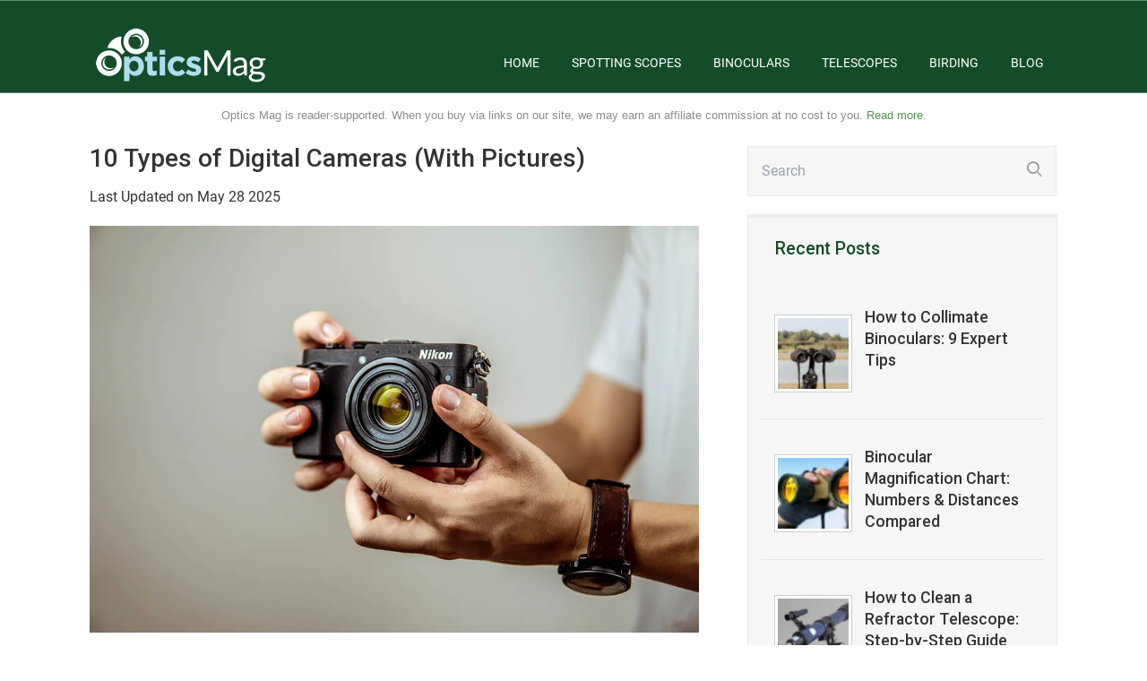

--- FILE ---
content_type: text/html; charset=UTF-8
request_url: https://opticsmag.com/types-of-digital-cameras/
body_size: 21568
content:

<!DOCTYPE html>
<html lang="en-US">
<head>
		<!--[if lt IE 9]>
	<script src="https://opticsmag.com/wp-content/themes/rise/js/html5/dist/html5shiv.js"></script>
	<script src="//css3-mediaqueries-js.googlecode.com/svn/trunk/css3-mediaqueries.js"></script>
	<![endif]-->
	<!--[if IE 8]>
	<link rel="stylesheet" type="text/css" href="https://opticsmag.com/wp-content/themes/rise/css/ie8.css"/>
	<![endif]-->
	<!--[if IE 7]>
	<link rel="stylesheet" type="text/css" href="https://opticsmag.com/wp-content/themes/rise/css/ie7.css"/>
	<![endif]-->
	<meta name="viewport" content="width=device-width, initial-scale=1.0"/>
	<meta charset="UTF-8">
	
	
				<script type="text/javascript">
			window.flatStyles = window.flatStyles || ''

			window.lightspeedOptimizeStylesheet = function () {
				const currentStylesheet = document.querySelector( '.tcb-lightspeed-style:not([data-ls-optimized])' )

				if ( currentStylesheet ) {
					try {
						if ( currentStylesheet.sheet && currentStylesheet.sheet.cssRules ) {
							if ( window.flatStyles ) {
								if ( this.optimizing ) {
									setTimeout( window.lightspeedOptimizeStylesheet.bind( this ), 24 )
								} else {
									this.optimizing = true;

									let rulesIndex = 0;

									while ( rulesIndex < currentStylesheet.sheet.cssRules.length ) {
										const rule = currentStylesheet.sheet.cssRules[ rulesIndex ]
										/* remove rules that already exist in the page */
										if ( rule.type === CSSRule.STYLE_RULE && window.flatStyles.includes( `${rule.selectorText}{` ) ) {
											currentStylesheet.sheet.deleteRule( rulesIndex )
										} else {
											rulesIndex ++
										}
									}
									/* optimize, mark it such, move to the next file, append the styles we have until now */
									currentStylesheet.setAttribute( 'data-ls-optimized', '1' )

									window.flatStyles += currentStylesheet.innerHTML

									this.optimizing = false
								}
							} else {
								window.flatStyles = currentStylesheet.innerHTML
								currentStylesheet.setAttribute( 'data-ls-optimized', '1' )
							}
						}
					} catch ( error ) {
						console.warn( error )
					}

					if ( currentStylesheet.parentElement.tagName !== 'HEAD' ) {
						/* always make sure that those styles end up in the head */
						const stylesheetID = currentStylesheet.id;
						/**
						 * make sure that there is only one copy of the css
						 * e.g display CSS
						 */
						if ( ( ! stylesheetID || ( stylesheetID && ! document.querySelector( `head #${stylesheetID}` ) ) ) ) {
							document.head.prepend( currentStylesheet )
						} else {
							currentStylesheet.remove();
						}
					}
				}
			}

			window.lightspeedOptimizeFlat = function ( styleSheetElement ) {
				if ( document.querySelectorAll( 'link[href*="thrive_flat.css"]' ).length > 1 ) {
					/* disable this flat if we already have one */
					styleSheetElement.setAttribute( 'disabled', true )
				} else {
					/* if this is the first one, make sure he's in head */
					if ( styleSheetElement.parentElement.tagName !== 'HEAD' ) {
						document.head.append( styleSheetElement )
					}
				}
			}
		</script>
		        <script src="https://cdnjs.cloudflare.com/ajax/libs/fastclick/0.6.0/fastclick.min.js"
                integrity="sha512-oljyd1wg75alHReTpDvNIQ4Yj1wZwGxxZhJhId3vr2dKY+26/r/wmMrImwDgin03+7wxyhX+adOQB/2BTvO5tQ==" crossorigin="anonymous" referrerpolicy="no-referrer"></script>
        <script>
            if ('addEventListener' in document) {
                document.addEventListener('DOMContentLoaded', function () {
                    FastClick.attach(document.body);
                }, false);
            }
        </script>
        <meta name='robots' content='index, follow, max-image-preview:large, max-snippet:-1, max-video-preview:-1' />

	<!-- This site is optimized with the Yoast SEO plugin v20.9 - https://yoast.com/wordpress/plugins/seo/ -->
	<title>10 Types of Digital Cameras (With Pictures) - Optics Mag</title>
<link data-rocket-preload as="style" href="https://fonts.googleapis.com/css?family=Roboto%3A400%2C400italic%2C500&#038;display=swap" rel="preload">
<link href="https://fonts.googleapis.com/css?family=Roboto%3A400%2C400italic%2C500&#038;display=swap" media="print" onload="this.media=&#039;all&#039;" rel="stylesheet">
<noscript><link rel="stylesheet" href="https://fonts.googleapis.com/css?family=Roboto%3A400%2C400italic%2C500&#038;display=swap"></noscript>
	<meta name="description" content="Figuring out which type of camera to use is the first step in photography. Here are the main types of cameras currently available on the market..." />
	<link rel="canonical" href="https://opticsmag.com/types-of-digital-cameras/" />
	<meta property="og:locale" content="en_US" />
	<meta property="og:type" content="article" />
	<meta property="og:title" content="10 Types of Digital Cameras (With Pictures) - Optics Mag" />
	<meta property="og:description" content="Figuring out which type of camera to use is the first step in photography. Here are the main types of cameras currently available on the market..." />
	<meta property="og:url" content="https://opticsmag.com/types-of-digital-cameras/" />
	<meta property="og:site_name" content="Optics Mag" />
	<meta property="article:published_time" content="2022-06-20T04:53:24+00:00" />
	<meta property="article:modified_time" content="2025-05-28T10:09:52+00:00" />
	<meta property="og:image" content="https://opticsmag.com/wp-content/uploads/2022/04/Nikon-Mirrorless-Camera_Kai-Cheng_Unsplash.jpg" />
	<meta property="og:image:width" content="1000" />
	<meta property="og:image:height" content="667" />
	<meta property="og:image:type" content="image/jpeg" />
	<meta name="author" content="Robert Sparks" />
	<meta name="twitter:card" content="summary_large_image" />
	<meta name="twitter:label1" content="Written by" />
	<meta name="twitter:data1" content="Robert Sparks" />
	<meta name="twitter:label2" content="Est. reading time" />
	<meta name="twitter:data2" content="11 minutes" />
	<script type="application/ld+json" class="yoast-schema-graph">{"@context":"https://schema.org","@graph":[{"@type":"Article","@id":"https://opticsmag.com/types-of-digital-cameras/#article","isPartOf":{"@id":"https://opticsmag.com/types-of-digital-cameras/"},"author":{"name":"Robert Sparks","@id":"https://opticsmag.com/#/schema/person/23105276b84a27c9e4425d79286977fd"},"headline":"10 Types of Digital Cameras (With Pictures)","datePublished":"2022-06-20T04:53:24+00:00","dateModified":"2025-05-28T10:09:52+00:00","mainEntityOfPage":{"@id":"https://opticsmag.com/types-of-digital-cameras/"},"wordCount":2184,"publisher":{"@id":"https://opticsmag.com/#organization"},"image":{"@id":"https://opticsmag.com/types-of-digital-cameras/#primaryimage"},"thumbnailUrl":"https://opticsmag.com/wp-content/uploads/2022/04/Nikon-Mirrorless-Camera_Kai-Cheng_Unsplash.jpg","articleSection":["Optics"],"inLanguage":"en-US"},{"@type":"WebPage","@id":"https://opticsmag.com/types-of-digital-cameras/","url":"https://opticsmag.com/types-of-digital-cameras/","name":"10 Types of Digital Cameras (With Pictures) - Optics Mag","isPartOf":{"@id":"https://opticsmag.com/#website"},"primaryImageOfPage":{"@id":"https://opticsmag.com/types-of-digital-cameras/#primaryimage"},"image":{"@id":"https://opticsmag.com/types-of-digital-cameras/#primaryimage"},"thumbnailUrl":"https://opticsmag.com/wp-content/uploads/2022/04/Nikon-Mirrorless-Camera_Kai-Cheng_Unsplash.jpg","datePublished":"2022-06-20T04:53:24+00:00","dateModified":"2025-05-28T10:09:52+00:00","description":"Figuring out which type of camera to use is the first step in photography. Here are the main types of cameras currently available on the market...","breadcrumb":{"@id":"https://opticsmag.com/types-of-digital-cameras/#breadcrumb"},"inLanguage":"en-US","potentialAction":[{"@type":"ReadAction","target":["https://opticsmag.com/types-of-digital-cameras/"]}]},{"@type":"ImageObject","inLanguage":"en-US","@id":"https://opticsmag.com/types-of-digital-cameras/#primaryimage","url":"https://opticsmag.com/wp-content/uploads/2022/04/Nikon-Mirrorless-Camera_Kai-Cheng_Unsplash.jpg","contentUrl":"https://opticsmag.com/wp-content/uploads/2022/04/Nikon-Mirrorless-Camera_Kai-Cheng_Unsplash.jpg","width":1000,"height":667,"caption":"Image Credit: Kai Cheng, Unsplash"},{"@type":"BreadcrumbList","@id":"https://opticsmag.com/types-of-digital-cameras/#breadcrumb","itemListElement":[{"@type":"ListItem","position":1,"name":"Blog","item":"https://opticsmag.com/blog/"},{"@type":"ListItem","position":2,"name":"10 Types of Digital Cameras (With Pictures)"}]},{"@type":"WebSite","@id":"https://opticsmag.com/#website","url":"https://opticsmag.com/","name":"Optics Mag","description":"The Optics Magazine","publisher":{"@id":"https://opticsmag.com/#organization"},"potentialAction":[{"@type":"SearchAction","target":{"@type":"EntryPoint","urlTemplate":"https://opticsmag.com/?s={search_term_string}"},"query-input":"required name=search_term_string"}],"inLanguage":"en-US"},{"@type":"Organization","@id":"https://opticsmag.com/#organization","name":"Optics Mag","url":"https://opticsmag.com/","logo":{"@type":"ImageObject","inLanguage":"en-US","@id":"https://opticsmag.com/#/schema/logo/image/","url":"https://opticsmag.com/wp-content/uploads/2019/05/opticsmag-logo-green-background.jpg","contentUrl":"https://opticsmag.com/wp-content/uploads/2019/05/opticsmag-logo-green-background.jpg","width":483,"height":105,"caption":"Optics Mag"},"image":{"@id":"https://opticsmag.com/#/schema/logo/image/"}},{"@type":"Person","@id":"https://opticsmag.com/#/schema/person/23105276b84a27c9e4425d79286977fd","name":"Robert Sparks","image":{"@type":"ImageObject","inLanguage":"en-US","@id":"https://opticsmag.com/#/schema/person/image/","url":"https://secure.gravatar.com/avatar/99b5785e7f7b4d0e30f10d24a4601958?s=96&d=mm&r=g","contentUrl":"https://secure.gravatar.com/avatar/99b5785e7f7b4d0e30f10d24a4601958?s=96&d=mm&r=g","caption":"Robert Sparks"},"description":"Robert’s obsession with all things optical started early in life, when his optician father would bring home prototypes for Robert to play with. Nowadays, Robert is dedicated to helping others find the right optics for their needs. His hobbies include astronomy, astrophysics, and model building. Originally from Newark, NJ, he resides in Santa Fe, New Mexico, where the nighttime skies are filled with glittering stars."}]}</script>
	<!-- / Yoast SEO plugin. -->


<link rel="alternate" type="application/rss+xml" title="Optics Mag &raquo; Feed" href="https://opticsmag.com/feed/" />


<script type="application/ld+json">{"@context":"http:\/\/schema.org\/","@type":"CreativeWork","dateModified":"2025-05-28T10:09:52+00:00","headline":"10 Types of Digital Cameras (With Pictures)","description":"With recent innovations in camera technology, digital photography has now become more accessible than ever. Finding the best digital camera can be overwhelming due to the range of options and technical jargon involved. Understanding your options before purchasing a digital camera is important, especially if you want to upgrade from your smartphone camera. For this reason, we\u2019ve put together this","mainEntityOfPage":{"@type":"WebPage","@id":"https:\/\/opticsmag.com\/types-of-digital-cameras\/"},"author":{"@type":"Person","name":"Robert Sparks","url":"https:\/\/opticsmag.com\/author\/optics-mag\/","description":"Robert\u2019s obsession with all things optical started early in life, when his optician father would bring home prototypes for Robert to play with. Nowadays, Robert is dedicated to helping others find the right optics for their needs. His hobbies include astronomy, astrophysics, and model building. Originally from Newark, NJ, he resides in Santa Fe, New Mexico, where the nighttime skies are filled with glittering stars."}}</script>

<link rel='stylesheet' id='opticsmag-parent-style-css' href='https://opticsmag.com/wp-content/themes/rise/style.css?ver=2.0.0.5' media='all' />
<link rel='stylesheet' id='opticsmag-main-css' href='https://opticsmag.com/wp-content/themes/rise-child/build/css/main.d2cf6e86.css?ver=2.0.0.5' media='all' />
<link rel='stylesheet' id='opticsmag-post-css' href='https://opticsmag.com/wp-content/themes/rise-child/build/css/post.e3b0c442.css?ver=2.0.0.5' media='all' />
<link rel='stylesheet' id='sbi_styles-css' href='https://opticsmag.com/wp-content/plugins/instagram-feed/css/sbi-styles.min.css?ver=6.2.6' media='all' />
<link rel='stylesheet' id='wp-block-library-css' href='https://opticsmag.com/wp-includes/css/dist/block-library/style.min.css?ver=6.2.8' media='all' />
<link rel='stylesheet' id='classic-theme-styles-css' href='https://opticsmag.com/wp-includes/css/classic-themes.min.css?ver=6.2.8' media='all' />
<style id='global-styles-inline-css'>
body{--wp--preset--color--black: #000000;--wp--preset--color--cyan-bluish-gray: #abb8c3;--wp--preset--color--white: #ffffff;--wp--preset--color--pale-pink: #f78da7;--wp--preset--color--vivid-red: #cf2e2e;--wp--preset--color--luminous-vivid-orange: #ff6900;--wp--preset--color--luminous-vivid-amber: #fcb900;--wp--preset--color--light-green-cyan: #7bdcb5;--wp--preset--color--vivid-green-cyan: #00d084;--wp--preset--color--pale-cyan-blue: #8ed1fc;--wp--preset--color--vivid-cyan-blue: #0693e3;--wp--preset--color--vivid-purple: #9b51e0;--wp--preset--gradient--vivid-cyan-blue-to-vivid-purple: linear-gradient(135deg,rgba(6,147,227,1) 0%,rgb(155,81,224) 100%);--wp--preset--gradient--light-green-cyan-to-vivid-green-cyan: linear-gradient(135deg,rgb(122,220,180) 0%,rgb(0,208,130) 100%);--wp--preset--gradient--luminous-vivid-amber-to-luminous-vivid-orange: linear-gradient(135deg,rgba(252,185,0,1) 0%,rgba(255,105,0,1) 100%);--wp--preset--gradient--luminous-vivid-orange-to-vivid-red: linear-gradient(135deg,rgba(255,105,0,1) 0%,rgb(207,46,46) 100%);--wp--preset--gradient--very-light-gray-to-cyan-bluish-gray: linear-gradient(135deg,rgb(238,238,238) 0%,rgb(169,184,195) 100%);--wp--preset--gradient--cool-to-warm-spectrum: linear-gradient(135deg,rgb(74,234,220) 0%,rgb(151,120,209) 20%,rgb(207,42,186) 40%,rgb(238,44,130) 60%,rgb(251,105,98) 80%,rgb(254,248,76) 100%);--wp--preset--gradient--blush-light-purple: linear-gradient(135deg,rgb(255,206,236) 0%,rgb(152,150,240) 100%);--wp--preset--gradient--blush-bordeaux: linear-gradient(135deg,rgb(254,205,165) 0%,rgb(254,45,45) 50%,rgb(107,0,62) 100%);--wp--preset--gradient--luminous-dusk: linear-gradient(135deg,rgb(255,203,112) 0%,rgb(199,81,192) 50%,rgb(65,88,208) 100%);--wp--preset--gradient--pale-ocean: linear-gradient(135deg,rgb(255,245,203) 0%,rgb(182,227,212) 50%,rgb(51,167,181) 100%);--wp--preset--gradient--electric-grass: linear-gradient(135deg,rgb(202,248,128) 0%,rgb(113,206,126) 100%);--wp--preset--gradient--midnight: linear-gradient(135deg,rgb(2,3,129) 0%,rgb(40,116,252) 100%);--wp--preset--duotone--dark-grayscale: url('#wp-duotone-dark-grayscale');--wp--preset--duotone--grayscale: url('#wp-duotone-grayscale');--wp--preset--duotone--purple-yellow: url('#wp-duotone-purple-yellow');--wp--preset--duotone--blue-red: url('#wp-duotone-blue-red');--wp--preset--duotone--midnight: url('#wp-duotone-midnight');--wp--preset--duotone--magenta-yellow: url('#wp-duotone-magenta-yellow');--wp--preset--duotone--purple-green: url('#wp-duotone-purple-green');--wp--preset--duotone--blue-orange: url('#wp-duotone-blue-orange');--wp--preset--font-size--small: 13px;--wp--preset--font-size--medium: 20px;--wp--preset--font-size--large: 36px;--wp--preset--font-size--x-large: 42px;--wp--preset--spacing--20: 0.44rem;--wp--preset--spacing--30: 0.67rem;--wp--preset--spacing--40: 1rem;--wp--preset--spacing--50: 1.5rem;--wp--preset--spacing--60: 2.25rem;--wp--preset--spacing--70: 3.38rem;--wp--preset--spacing--80: 5.06rem;--wp--preset--shadow--natural: 6px 6px 9px rgba(0, 0, 0, 0.2);--wp--preset--shadow--deep: 12px 12px 50px rgba(0, 0, 0, 0.4);--wp--preset--shadow--sharp: 6px 6px 0px rgba(0, 0, 0, 0.2);--wp--preset--shadow--outlined: 6px 6px 0px -3px rgba(255, 255, 255, 1), 6px 6px rgba(0, 0, 0, 1);--wp--preset--shadow--crisp: 6px 6px 0px rgba(0, 0, 0, 1);}:where(.is-layout-flex){gap: 0.5em;}body .is-layout-flow > .alignleft{float: left;margin-inline-start: 0;margin-inline-end: 2em;}body .is-layout-flow > .alignright{float: right;margin-inline-start: 2em;margin-inline-end: 0;}body .is-layout-flow > .aligncenter{margin-left: auto !important;margin-right: auto !important;}body .is-layout-constrained > .alignleft{float: left;margin-inline-start: 0;margin-inline-end: 2em;}body .is-layout-constrained > .alignright{float: right;margin-inline-start: 2em;margin-inline-end: 0;}body .is-layout-constrained > .aligncenter{margin-left: auto !important;margin-right: auto !important;}body .is-layout-constrained > :where(:not(.alignleft):not(.alignright):not(.alignfull)){max-width: var(--wp--style--global--content-size);margin-left: auto !important;margin-right: auto !important;}body .is-layout-constrained > .alignwide{max-width: var(--wp--style--global--wide-size);}body .is-layout-flex{display: flex;}body .is-layout-flex{flex-wrap: wrap;align-items: center;}body .is-layout-flex > *{margin: 0;}:where(.wp-block-columns.is-layout-flex){gap: 2em;}.has-black-color{color: var(--wp--preset--color--black) !important;}.has-cyan-bluish-gray-color{color: var(--wp--preset--color--cyan-bluish-gray) !important;}.has-white-color{color: var(--wp--preset--color--white) !important;}.has-pale-pink-color{color: var(--wp--preset--color--pale-pink) !important;}.has-vivid-red-color{color: var(--wp--preset--color--vivid-red) !important;}.has-luminous-vivid-orange-color{color: var(--wp--preset--color--luminous-vivid-orange) !important;}.has-luminous-vivid-amber-color{color: var(--wp--preset--color--luminous-vivid-amber) !important;}.has-light-green-cyan-color{color: var(--wp--preset--color--light-green-cyan) !important;}.has-vivid-green-cyan-color{color: var(--wp--preset--color--vivid-green-cyan) !important;}.has-pale-cyan-blue-color{color: var(--wp--preset--color--pale-cyan-blue) !important;}.has-vivid-cyan-blue-color{color: var(--wp--preset--color--vivid-cyan-blue) !important;}.has-vivid-purple-color{color: var(--wp--preset--color--vivid-purple) !important;}.has-black-background-color{background-color: var(--wp--preset--color--black) !important;}.has-cyan-bluish-gray-background-color{background-color: var(--wp--preset--color--cyan-bluish-gray) !important;}.has-white-background-color{background-color: var(--wp--preset--color--white) !important;}.has-pale-pink-background-color{background-color: var(--wp--preset--color--pale-pink) !important;}.has-vivid-red-background-color{background-color: var(--wp--preset--color--vivid-red) !important;}.has-luminous-vivid-orange-background-color{background-color: var(--wp--preset--color--luminous-vivid-orange) !important;}.has-luminous-vivid-amber-background-color{background-color: var(--wp--preset--color--luminous-vivid-amber) !important;}.has-light-green-cyan-background-color{background-color: var(--wp--preset--color--light-green-cyan) !important;}.has-vivid-green-cyan-background-color{background-color: var(--wp--preset--color--vivid-green-cyan) !important;}.has-pale-cyan-blue-background-color{background-color: var(--wp--preset--color--pale-cyan-blue) !important;}.has-vivid-cyan-blue-background-color{background-color: var(--wp--preset--color--vivid-cyan-blue) !important;}.has-vivid-purple-background-color{background-color: var(--wp--preset--color--vivid-purple) !important;}.has-black-border-color{border-color: var(--wp--preset--color--black) !important;}.has-cyan-bluish-gray-border-color{border-color: var(--wp--preset--color--cyan-bluish-gray) !important;}.has-white-border-color{border-color: var(--wp--preset--color--white) !important;}.has-pale-pink-border-color{border-color: var(--wp--preset--color--pale-pink) !important;}.has-vivid-red-border-color{border-color: var(--wp--preset--color--vivid-red) !important;}.has-luminous-vivid-orange-border-color{border-color: var(--wp--preset--color--luminous-vivid-orange) !important;}.has-luminous-vivid-amber-border-color{border-color: var(--wp--preset--color--luminous-vivid-amber) !important;}.has-light-green-cyan-border-color{border-color: var(--wp--preset--color--light-green-cyan) !important;}.has-vivid-green-cyan-border-color{border-color: var(--wp--preset--color--vivid-green-cyan) !important;}.has-pale-cyan-blue-border-color{border-color: var(--wp--preset--color--pale-cyan-blue) !important;}.has-vivid-cyan-blue-border-color{border-color: var(--wp--preset--color--vivid-cyan-blue) !important;}.has-vivid-purple-border-color{border-color: var(--wp--preset--color--vivid-purple) !important;}.has-vivid-cyan-blue-to-vivid-purple-gradient-background{background: var(--wp--preset--gradient--vivid-cyan-blue-to-vivid-purple) !important;}.has-light-green-cyan-to-vivid-green-cyan-gradient-background{background: var(--wp--preset--gradient--light-green-cyan-to-vivid-green-cyan) !important;}.has-luminous-vivid-amber-to-luminous-vivid-orange-gradient-background{background: var(--wp--preset--gradient--luminous-vivid-amber-to-luminous-vivid-orange) !important;}.has-luminous-vivid-orange-to-vivid-red-gradient-background{background: var(--wp--preset--gradient--luminous-vivid-orange-to-vivid-red) !important;}.has-very-light-gray-to-cyan-bluish-gray-gradient-background{background: var(--wp--preset--gradient--very-light-gray-to-cyan-bluish-gray) !important;}.has-cool-to-warm-spectrum-gradient-background{background: var(--wp--preset--gradient--cool-to-warm-spectrum) !important;}.has-blush-light-purple-gradient-background{background: var(--wp--preset--gradient--blush-light-purple) !important;}.has-blush-bordeaux-gradient-background{background: var(--wp--preset--gradient--blush-bordeaux) !important;}.has-luminous-dusk-gradient-background{background: var(--wp--preset--gradient--luminous-dusk) !important;}.has-pale-ocean-gradient-background{background: var(--wp--preset--gradient--pale-ocean) !important;}.has-electric-grass-gradient-background{background: var(--wp--preset--gradient--electric-grass) !important;}.has-midnight-gradient-background{background: var(--wp--preset--gradient--midnight) !important;}.has-small-font-size{font-size: var(--wp--preset--font-size--small) !important;}.has-medium-font-size{font-size: var(--wp--preset--font-size--medium) !important;}.has-large-font-size{font-size: var(--wp--preset--font-size--large) !important;}.has-x-large-font-size{font-size: var(--wp--preset--font-size--x-large) !important;}
.wp-block-navigation a:where(:not(.wp-element-button)){color: inherit;}
:where(.wp-block-columns.is-layout-flex){gap: 2em;}
.wp-block-pullquote{font-size: 1.5em;line-height: 1.6;}
</style>
<link rel='stylesheet' id='wctable-css' href="https://opticsmag.com/wp-content/plugins/winner-comparison-tables/assets/css/winner-comparison-tables.min.css?ver=1.0.5" media='all' />
<link rel='stylesheet' id='ctf_styles-css' href='https://opticsmag.com/wp-content/plugins/custom-twitter-feeds/css/ctf-styles.min.css?ver=2.2.1' media='all' />
<link rel='stylesheet' id='toc-screen-css' href='https://opticsmag.com/wp-content/plugins/table-of-contents-plus/screen.min.css?ver=2302' media='all' />
<link rel='stylesheet' id='easyazon-addition-popovers-css' href='https://opticsmag.com/wp-content/plugins/easyazon/addition/components/popovers/resources/popovers.css?ver=5.1.0' media='all' />
<link rel='stylesheet' id='rise-style-css' href='https://opticsmag.com/wp-content/themes/rise-child/style.css?ver=6.2.8' media='all' />
<link rel='stylesheet' id='thrive-reset-css' href='https://opticsmag.com/wp-content/themes/rise/css/reset.css?v=' media='all' />
<link rel='stylesheet' id='thrive-main-style-css' href='https://opticsmag.com/wp-content/themes/rise/css/main_green.css?v=' media='all' />
<link rel='stylesheet' id='opticsmag-lazy-load-css' href='https://opticsmag.com/wp-content/themes/rise-child/build/css/lazy-load.b1f2e08d.css?ver=2.0.0.5' media='all' />
<link rel='stylesheet' id='cff-css' href='https://opticsmag.com/wp-content/plugins/custom-facebook-feed/assets/css/cff-style.min.css?ver=4.2' media='all' />
<link rel='stylesheet' id='sb-font-awesome-css' href='https://maxcdn.bootstrapcdn.com/font-awesome/4.7.0/css/font-awesome.min.css?ver=6.2.8' media='all' />
<link rel='stylesheet' id='tablepress-default-css' href='https://opticsmag.com/wp-content/tablepress-combined.min.css?ver=30' media='all' />
<link rel='stylesheet' id='tablepress-responsive-tables-css' href='https://opticsmag.com/wp-content/plugins/tablepress-responsive-tables/css/tablepress-responsive.min.css?ver=1.8' media='all' />
<script src='https://opticsmag.com/wp-includes/js/jquery/jquery.min.js?v=' id='jquery-core-js'></script>
<script src='https://opticsmag.com/wp-content/themes/rise-child/build/js/main.144280d3.js?ver=2.0.0.5' id='opticsmag-main-js'></script>
<script src='https://opticsmag.com/wp-content/themes/rise-child/build/js/post.d341cf5b.js?ver=2.0.0.5' id='opticsmag-post-js'></script>
<script async="async" fetchpriority="high" data-noptimize="1" data-cfasync="false" src='https://scripts.mediavine.com/tags/opticsmag.js?ver=6.2.8' id='mv-script-wrapper-js'></script>
<script src='https://opticsmag.com/wp-content/themes/rise-child/build/js/lazy-load.015dd3f3.js?ver=2.0.0.5' id='opticsmag-lazy-load-js'></script>
		<style type="text/css">
			      .wctable, .wctable .wctable-row, .wctable th, .wctable td {
          border-color: #DCDCDC;

      }

						      .wctable .table-head {
          background-color: #144c29 !important;
      }

      .wctable .table-head th {
          background-color: #144c29 !important;
      }

			
			      .wctable .table-head {
          color: #ffffff !important;

      }

      .wctable .table-head th {
          color: #ffffff !important;

      }

			
			      .wctable .wctable-col-link .wctable-link {
          background-color: #ff6600;

      }

			
			      .wctable .wctable-col-link .wctable-link {
          border-bottom: 3px solid#811A1A;
      }

			
			      .wctable .wctable-col-link .wctable-link {
          color: #ffffff;
      }

						      .wctable .wctable-badge {
          background-color: #04B1A9;
      }

						      .wctable .wctable-badge {
          color: #ffffff;
      }

						      .wctable .wctable-badge:before {
          border-right: 13px solid#1A6C68;
      }

			
		</style>
		<style type="text/css">.aawp .aawp-tb__row--highlight{background-color:#256aaf;}.aawp .aawp-tb__row--highlight{color:#fff;}.aawp .aawp-tb__row--highlight a{color:#fff;}</style><style type="text/css" id="tve_global_variables">:root{--tcb-background-author-image:url(https://secure.gravatar.com/avatar/99b5785e7f7b4d0e30f10d24a4601958?s=256&d=mm&r=g);--tcb-background-user-image:url();--tcb-background-featured-image-thumbnail:url(https://opticsmag.com/wp-content/uploads/2022/04/Nikon-Mirrorless-Camera_Kai-Cheng_Unsplash.jpg);}</style>		<style type="text/css">.wp-video-shortcode {
				max-width: 100% !important;
			}

			.bSe a {
				clear: right;
			}

			.bSe blockquote {
				clear: both;
			}
			body { background:#FFF; }.cnt article h1.entry-title a { color:#333; }.cnt article h2.entry-title a { color:#333; }.bSe h1, h1.entry-title, h1.entry-title a { color:#333; }.bSe h2 { color:#464545; }.bSe h3 { color:#333; }.bSe h4 { color:#333; }.bSe h5 { color:#333; }.bSe h6 { color:#333; }.bSe p, .mry .awr-e p { color:#333333; }.cnt .bSe { color:#333333; }.cnt h1 a, .tve-woocommerce .bSe .awr .entry-title, .tve-woocommerce .bSe .awr .page-title{font-family:Roboto,sans-serif;}.bSe h1{font-family:Roboto,sans-serif;}.bSe h2,.tve-woocommerce .bSe h2{font-family:Roboto,sans-serif;}.bSe h3,.tve-woocommerce .bSe h3{font-family:Roboto,sans-serif;}.bSe h4{font-family:Roboto,sans-serif;}.bSe h5{font-family:Roboto,sans-serif;}.bSe h6{font-family:Roboto,sans-serif;}#text_logo{font-family:Roboto,sans-serif;}.cnt h1 a { font-weight:500; }.bSe h1 { font-weight:500; }.bSe h2 { font-weight:500; }.bSe h3 { font-weight:500; }.bSe h4 { font-weight:500; }.bSe h5 { font-weight:500; }.bSe h6 { font-weight:500; }.cnt{font-family:Roboto,sans-serif;font-weight:400;}article strong {font-weight: bold;}.cnt p, .tve-woocommerce .product p, .tve-woocommerce .products p, .brd ul li, header nav ul li a, header nav ul li > ul li a, .has-extended.has-heading .colch, footer, footer .fmm p, .aut-f{font-family:Roboto,sans-serif;font-weight:400;}article strong {font-weight: bold;}.bSe h1, .bSe .entry-title { font-size:28px; }.cnt { font-size:16px; }.thrivecb { font-size:16px; }.out { font-size:16px; }.aut p { font-size:16px; }.cnt p { line-height:1.5em; }.thrivecb { line-height:1.5em; }.bSe a, .cnt a { color:#46aa34; }.bSe .faq h4{font-family:Roboto,sans-serif;font-weight:400;}article strong {font-weight: bold;}header nav > ul.menu > li > a { color:#fff; }header nav > ul.menu > li >  a:hover { color:#fff; }header nav > ul > li.current_page_item > a:hover { color:#fff; }header nav > ul > li.current_menu_item > a:hover { color:#fff; }header nav > ul > li.current_menu_item > a:hover { color:#fff; }header nav > ul > li > a:active { color:#fff; }header #logo > a > img { max-width:250px; }header ul.menu > li.h-cta > a { color:#FFFFFF!important; }header ul.menu > li.h-cta > a { background:#bbd4c1; }header ul.menu > li.h-cta > a { border-color:#bbd4c1; }header ul.menu > li.h-cta > a:hover { color:#bbd4c1!important; }header ul.menu > li.h-cta > a:hover { background:transparent; }</style>
		<style type="text/css" id="thrive-default-styles"></style><link rel="icon" href="https://opticsmag.com/wp-content/uploads/2017/06/cropped-opticsmag-favicon2-2.jpg" sizes="32x32" />
<link rel="icon" href="https://opticsmag.com/wp-content/uploads/2017/06/cropped-opticsmag-favicon2-2.jpg" sizes="192x192" />
<link rel="apple-touch-icon" href="https://opticsmag.com/wp-content/uploads/2017/06/cropped-opticsmag-favicon2-2.jpg" />
<meta name="msapplication-TileImage" content="https://opticsmag.com/wp-content/uploads/2017/06/cropped-opticsmag-favicon2-2.jpg" />
		<style id="wp-custom-css">
			.page-id-6676 #toc_container,
.page-id-6676 .thrv_wrapper.thrv_social.thrv_social_default {
    display: none !important;
}
section.far.f0.light .wrp {
    text-align: center;
    padding-top: 15px;
    color: #8c8c8c;
    opacity: 1;
    padding-bottom: 0;
    font-family: 'Poppins',sans-serif;
    font-weight: 300;
    font-size: 13px;
}

.cnt {
 margin-top:25px;

}

/* start of mediavine fix  */
/* start of sidebar query */
@media (min-width: 941px){
    .bSe.left {
       max-width: calc(100% - 345px);
   }
   
  .sAs.right {
      min-width: 300px;
   }
   
   .wrp.cnt {
    max-width: 100% !important;
}

}
/* 
end of sidebar query */



/* 
start of iphone6 query  */
@media (max-width: 399px) {

    .bSe.left {
       width: 300px !important;
   }

   .wrp.cnt {
    width: 300px !important;
}
}
/* end of iphone6 query */
/* 
end of mediavine fix */

/* Review post css for ads */
div.su-button-center{
display: list-item;
  list-style: none;
margin-bottom: 20px;
}
/* end of css */

a.FTClink {
	color:#4d924d;
}

.aui img {
    height: 100%;
    width: 100%;
    object-fit: cover;
    object-position: center;
}

.h-i {
    transition: none!important;
}

.su-button span {
    transition: none!important;
}

.su-button {
    transition: opacity 0.2s ease!important;
}

.h-i {
    height: 68px!important;
}

@media (max-width: 940px) and (min-width: 769px) {
 header #logo img {
    max-width: 150px;
}

header #logo, header #text-logo {
    min-width: 150px;
}

header nav ul li a {
    font-size: 13px;
}

.h-i .wrp {
    max-width: 100%;
    width: 100%;
    padding-left: 10px;
}
   
}


header:before {
    height: 0% !important;

}

/* Changing Paragraph Margin */

p {
    margin-bottom: 20px !important;

}


/* Removing Bad Arrow For Lists in TOC plugin */

.sAsCont section ul li:before, footer section ul li:before {
    content: none !important;
}

.bSe ul.toc_list li:before {
    content: none !important;

}


/* Prevent right-aligned-header-image from hugging text on small screens */
@media all and (max-width: 767px) {
    img.right-aligned-header-image {
        max-width: 250px;
    }
}

@media all and (max-width: 540px) {
    img.right-aligned-header-image {
        float: none;
        display: block;
        margin: 0 auto;
    }
}

/* Make text readable */
.meta li, .meta li a, .bSe ul, .bSe ol {
    color: #424242 !important;
}

/* Make H2 + H3s smaller */
h2 {
    font-size: 1.80em !important;

}

@media only screen and (max-width: 540px) {
    .bSe h2 {
        font-size: 26px !important;
    }
}

@media only screen and (max-width: 1080px) {
    .bSe h2 {
        font-size: 26px !important;
    }
}

@media only screen and (max-width: 540px) {
    .bSe h3 {
        font-size: 22px !important;
    }
}

h3 {
    font-size: 1.375em !important;
}

/* Replace ">" with circles */
.bSe ul li {
    list-style-type: disc;
    padding-left: 0 !important;
    margin-left: 15px;
}

.bSe ul li:before {
    content: none !important;
}

/* First paragraph should not have bigger text size */
p.ifp {
    font-size: 1em !important;
}

@media (max-width: 800px) {
	.alignright {
    float: none;
    width: 100%;
    margin: 0;
}
}


body {
  .su-button span {
    -webkit-transition: none;
    transition: none;
  }
}


.su-row.two-buttons .su-column {
  width: auto;
  margin: 0 10px;
}

.su-row.two-buttons {
  display: flex;
  justify-content: center;
}

  .su-row.two-buttons .su-button span {
  font-size: 18px!important;
}

 .su-row.two-buttons .su-button span::before {
  width: 21px;
  height: 20px;
  background-size: cover;
  top: -4px;
  margin-right: 3px;
}


@media (max-width: 1010px) {
  .su-row.two-buttons {
    flex-direction: column;
  }

  .su-row.two-buttons .su-column {
    width: 100%;
    display: flex;
    justify-content:center;
    margin: 0;
  }
 .su-row.two-buttons .su-button {
    width: 100%;
    margin-bottom: 0;
  }

  .su-row.two-buttons .su-column > div {
    width: 100%;
  }
}


@media (max-width: 800px) {
    .alignright {
    display: block;
    width: 100%;
    margin-bottom: 10px;
}

.alignright img {
    width: 100%;
    max-width: 100%;
}
}


.su-table-alternate.breed-table tr:not(:nth-child(even)) td p {color: white;}
.su-table-alternate.breed-table tr:nth-child(even) td p {color: #527d61;}

@media (max-width: 768px) {
    .su-table.breed-table.su-table-alternate {
        overflow: scroll;
    }
    .su-table-alternate.breed-table td {
        font-size: 14px!important;
    }
        .su-table-alternate.breed-table td {
            min-width: 90px;
        }
}

.bSe ol {
	list-style: auto;
}		</style>
		
  <script src="//geniuslinkcdn.com/snippet.min.js" defer></script>
  <script type="text/javascript">
    jQuery(document).ready(function( $ ) {
	  var ale_on_click_checkbox_is_checked="1";
	  if(typeof Georiot !== "undefined")
	  {
		if(ale_on_click_checkbox_is_checked) {
			Georiot.amazon.addOnClickRedirect(178384, false);
		}
		else {
			Georiot.amazon.convertToGeoRiotLinks(178384, false);
		};
	  };
    });
  </script>
		
<meta name="generator" content="WP Rocket 3.20.0.3" data-wpr-features="wpr_desktop" /><script data-cfasync="false" nonce="68f638a8-c05f-463d-8e34-f8613b588e75">try{(function(w,d){!function(j,k,l,m){if(j.zaraz)console.error("zaraz is loaded twice");else{j[l]=j[l]||{};j[l].executed=[];j.zaraz={deferred:[],listeners:[]};j.zaraz._v="5874";j.zaraz._n="68f638a8-c05f-463d-8e34-f8613b588e75";j.zaraz.q=[];j.zaraz._f=function(n){return async function(){var o=Array.prototype.slice.call(arguments);j.zaraz.q.push({m:n,a:o})}};for(const p of["track","set","debug"])j.zaraz[p]=j.zaraz._f(p);j.zaraz.init=()=>{var q=k.getElementsByTagName(m)[0],r=k.createElement(m),s=k.getElementsByTagName("title")[0];s&&(j[l].t=k.getElementsByTagName("title")[0].text);j[l].x=Math.random();j[l].w=j.screen.width;j[l].h=j.screen.height;j[l].j=j.innerHeight;j[l].e=j.innerWidth;j[l].l=j.location.href;j[l].r=k.referrer;j[l].k=j.screen.colorDepth;j[l].n=k.characterSet;j[l].o=(new Date).getTimezoneOffset();if(j.dataLayer)for(const t of Object.entries(Object.entries(dataLayer).reduce((u,v)=>({...u[1],...v[1]}),{})))zaraz.set(t[0],t[1],{scope:"page"});j[l].q=[];for(;j.zaraz.q.length;){const w=j.zaraz.q.shift();j[l].q.push(w)}r.defer=!0;for(const x of[localStorage,sessionStorage])Object.keys(x||{}).filter(z=>z.startsWith("_zaraz_")).forEach(y=>{try{j[l]["z_"+y.slice(7)]=JSON.parse(x.getItem(y))}catch{j[l]["z_"+y.slice(7)]=x.getItem(y)}});r.referrerPolicy="origin";r.src="/cdn-cgi/zaraz/s.js?z="+btoa(encodeURIComponent(JSON.stringify(j[l])));q.parentNode.insertBefore(r,q)};["complete","interactive"].includes(k.readyState)?zaraz.init():j.addEventListener("DOMContentLoaded",zaraz.init)}}(w,d,"zarazData","script");window.zaraz._p=async d$=>new Promise(ea=>{if(d$){d$.e&&d$.e.forEach(eb=>{try{const ec=d.querySelector("script[nonce]"),ed=ec?.nonce||ec?.getAttribute("nonce"),ee=d.createElement("script");ed&&(ee.nonce=ed);ee.innerHTML=eb;ee.onload=()=>{d.head.removeChild(ee)};d.head.appendChild(ee)}catch(ef){console.error(`Error executing script: ${eb}\n`,ef)}});Promise.allSettled((d$.f||[]).map(eg=>fetch(eg[0],eg[1])))}ea()});zaraz._p({"e":["(function(w,d){})(window,document)"]});})(window,document)}catch(e){throw fetch("/cdn-cgi/zaraz/t"),e;};</script></head>
<body class="post-template-default single single-post postid-22180 single-format-standard custom-background aawp-custom at-manual-placement">
<div data-rocket-location-hash="1a334686e0191085503c6f67a5a967dd" class="theme-wrapper">
	
	
	
	
	<div data-rocket-location-hash="cfff4b4d465375bd9bae3fb10f5c9912" class="fln">
		<div data-rocket-location-hash="fd99c9e2806718c0c352f99e488415a4" class="wrp clearfix">
												<a class="fl-l" href="https://opticsmag.com/" data-wpel-link="internal">
						<picture><source class="lazy-load-source lazy-hidden" data-load-srcset="https://opticsmag.com/wp-content/uploads/2017/06/Optics_small.webp " type="image/webp"><img src="[data-uri]" data-load-type="image" data-load-src="https://opticsmag.com/wp-content/uploads/2017/06/Optics_small.png" alt="Optics Mag" class="lazy-load-image lazy-hidden  sp-no-webp"  > </picture>
					</a>
										<div class="fl-s clearfix">
																<ul>
																													</ul>
			</div>
		</div>
	</div>


	<div data-rocket-location-hash="616f776907ec07846064407a749d8bd7" class="h-bi">
		<div id="floating_menu" data-float="default"
		     data-social='0'>
			<header class="side"
			        style="">
								<div class="h-i">
					<div data-rocket-location-hash="2bb017040167e0e423d27bfc83a53271" class="wrp">
														<div id="logo" >
									<a href="https://opticsmag.com/" data-wpel-link="internal">
										<picture><source class="lazy-load-source lazy-hidden" data-load-srcset="https://opticsmag.com/wp-content/uploads/2017/06/Optics_small.webp " type="image/webp"><img src="[data-uri]" data-load-type="image" data-load-src="https://opticsmag.com/wp-content/uploads/2017/06/Optics_small.png" alt="Optics Mag" class="lazy-load-image lazy-hidden  sp-no-webp"  > </picture></a>
								</div>
																					<div class="m-s">
								<div class="hsm"></div>
								<div class="m-si">
																												<nav class="menu-primary-menu-container"><ul id="menu-primary-menu" class="menu"><li  id="menu-item-55" class="menu-item menu-item-type-custom menu-item-object-custom menu-item-home toplvl"><a href="https://opticsmag.com/" data-wpel-link="internal">Home</a></li>
<li  id="menu-item-6898" class="menu-item menu-item-type-post_type menu-item-object-page toplvl"><a href="https://opticsmag.com/spotting-scopes-category-page/" data-wpel-link="internal">Spotting Scopes</a></li>
<li  id="menu-item-6899" class="menu-item menu-item-type-post_type menu-item-object-page menu-item-has-children toplvl dropdown"><a href="https://opticsmag.com/binoculars-category-page/" data-wpel-link="internal">Binoculars</a><ul class="sub-menu">	<li  id="menu-item-487" class="menu-item menu-item-type-post_type menu-item-object-page"><a  href="https://opticsmag.com/best-compact-binoculars/" class=" colch ">Compact Binoculars</a></li>
	<li  id="menu-item-485" class="menu-item menu-item-type-post_type menu-item-object-page"><a  href="https://opticsmag.com/best-binoculars-for-hunting/" class=" colch ">Binoculars for Hunting</a></li>
	<li  id="menu-item-484" class="menu-item menu-item-type-post_type menu-item-object-page"><a  href="https://opticsmag.com/best-binoculars-for-birding/" class=" colch ">Binoculars for Birding</a></li>
	<li  id="menu-item-486" class="menu-item menu-item-type-post_type menu-item-object-page"><a  href="https://opticsmag.com/binoculars-under-200/" class=" colch ">Binoculars Under $200</a></li>
</ul></li>
<li  id="menu-item-6904" class="menu-item menu-item-type-post_type menu-item-object-page toplvl"><a href="https://opticsmag.com/telescopes-category/" data-wpel-link="internal">Telescopes</a></li>
<li  id="menu-item-6901" class="menu-item menu-item-type-post_type menu-item-object-page toplvl"><a href="https://opticsmag.com/birding-category/" data-wpel-link="internal">Birding</a></li>
<li  id="menu-item-308" class="menu-item menu-item-type-post_type menu-item-object-page current_page_parent toplvl"><a href="https://opticsmag.com/blog/" data-wpel-link="internal">Blog</a></li>
</ul></nav>										<!-- Cart Dropdown -->
									
																	</div>
							</div>
						
					</div>
				</div>

			</header>
		</div>
	</div>

	
	
	
			
<section data-rocket-location-hash="3a5cf0c8bc0ea26d33e2b5db1ae593a5" class="far f0 light ">
	<div class="wrp">
		Optics Mag is reader-supported. When you buy via links on our site, we may earn an affiliate commission at no cost to you. <a class="FTClink" href="https://opticsmag.com/statement-of-transparency/" target="_blank" rel="nofollow" data-wpel-link="internal">Read more</a>.	</div>
</section>	
			
		
		<div data-rocket-location-hash="7be487db10c00828b4f750d982850590" class="wrp cnt">

								<div data-rocket-location-hash="e65e87407979de13dac29eee841561d5" class="sAsCont">
<aside class="sAs right">
	<section id="search-2"><div class="scn"><form action="https://opticsmag.com/" method="get" class="srh">
	<input type="text" id="search-field" class="search-field" placeholder="Search"
	       name="s"/>
	<button type="submit" id="search-button" class="search-button sBn"></button>
</form>
</div></section>
		<section class="rw widget-rise-related" id="widget_thrive_related-3">
			<div class="scn">
									<p class="ttl">Recent Posts</p>
				
															<div class="pps clearfix">
							<div class="left tim">
																											<div class="wti"
										     style="background-image: url('https://opticsmag.com/wp-content/uploads/2023/05/binoculars-on-tripod_Luka-Hercigonja_Shutterstock-80x80.webp'), url('https://opticsmag.com/wp-content/uploads/2023/05/binoculars-on-tripod_Luka-Hercigonja_Shutterstock-80x80.jpg')"></div>
																								</div>
							<div class="left txt">
								<a href="https://opticsmag.com/how-to-collimate-binoculars/" data-wpel-link="internal">How to Collimate Binoculars: 9 Expert Tips</a>
															</div>

						</div>
											<div class="pps clearfix">
							<div class="left tim">
																											<div class="wti"
										     style="background-image: url('https://opticsmag.com/wp-content/uploads/2023/05/man-using-binoculars-outside-on-a-winter-day_Creative-Family_Shutterstock-80x80.webp'), url('https://opticsmag.com/wp-content/uploads/2023/05/man-using-binoculars-outside-on-a-winter-day_Creative-Family_Shutterstock-80x80.jpg')"></div>
																								</div>
							<div class="left txt">
								<a href="https://opticsmag.com/binocular-magnification-chart/" data-wpel-link="internal">Binocular Magnification Chart: Numbers &#038; Distances Compared</a>
															</div>

						</div>
											<div class="pps clearfix">
							<div class="left tim">
																											<div class="wti"
										     style="background-image: url('https://opticsmag.com/wp-content/uploads/2023/05/a-refractor-telescope_Miglena-Pencheva_Shutterstock-80x80.webp'), url('https://opticsmag.com/wp-content/uploads/2023/05/a-refractor-telescope_Miglena-Pencheva_Shutterstock-80x80.jpg')"></div>
																								</div>
							<div class="left txt">
								<a href="https://opticsmag.com/how-to-clean-a-refractor-telescope/" data-wpel-link="internal">How to Clean a Refractor Telescope: Step-by-Step Guide</a>
															</div>

						</div>
											<div class="pps clearfix">
							<div class="left tim">
																											<div class="wti"
										     style="background-image: url('https://opticsmag.com/wp-content/uploads/2023/05/Close-up-of-eyepiece-of-telescope-with-mans-hand.-Telescope-tuning-80x80.webp'), url('https://opticsmag.com/wp-content/uploads/2023/05/Close-up-of-eyepiece-of-telescope-with-mans-hand.-Telescope-tuning-80x80.jpg')"></div>
																								</div>
							<div class="left txt">
								<a href="https://opticsmag.com/how-to-clean-a-telescope-eyepiece/" data-wpel-link="internal">How to Clean a Telescope Eyepiece: Step-by-Step Guide</a>
															</div>

						</div>
													<div data-rocket-location-hash="ca8bbc5f6b560f574eb7f91821b150d6" class="clear"></div>
			</div>
		</section>
		<section id="nav_menu-2"><div class="scn"><p class="ttl">Read More Optics Mag Posts</p><nav class="menu-sidebar-menu-container" aria-label="Read More Optics Mag Posts"><ul id="menu-sidebar-menu" class="menu"><li id="menu-item-15199" class="menu-item menu-item-type-post_type menu-item-object-page menu-item-15199"><a href="https://opticsmag.com/binoculars-category-page/" data-wpel-link="internal">Binoculars</a></li>
<li id="menu-item-15200" class="menu-item menu-item-type-post_type menu-item-object-page menu-item-15200"><a href="https://opticsmag.com/birding-category/" data-wpel-link="internal">Birding</a></li>
<li id="menu-item-15201" class="menu-item menu-item-type-post_type menu-item-object-page menu-item-15201"><a href="https://opticsmag.com/telescopes-category/" data-wpel-link="internal">Telescopes</a></li>
</ul></nav></div></section>
	</aside>
	</div>
			
						<div data-rocket-location-hash="9c6dd252694e2de847c1ae26c36fb1a6" class="bSeCont">

				<section class="bSe left">

					
<div class="awr">

	
	
	
				<h1 class="entry-title">10 Types of Digital Cameras (With Pictures)</h1>
		
	
	
		<div class="awr-i">
		<p id="post-modified-info" class="ifp">Last Updated on <time itemprop="dateModified" class="entry-date updated" datetime="2025-05-28T10:09:52+00:00"><span>May</span> <span>28</span> <span>2025</span></time></p><!DOCTYPE html PUBLIC "-//W3C//DTD HTML 4.0 Transitional//EN" "http://www.w3.org/TR/REC-html40/loose.dtd">
<html><body>
<p><picture><source srcset="https://opticsmag.com/wp-content/uploads/2022/04/Nikon-Mirrorless-Camera_Kai-Cheng_Unsplash.webp 1000w,https://opticsmag.com/wp-content/uploads/2022/04/Nikon-Mirrorless-Camera_Kai-Cheng_Unsplash-300x200.webp 300w,https://opticsmag.com/wp-content/uploads/2022/04/Nikon-Mirrorless-Camera_Kai-Cheng_Unsplash-768x512.webp 768w"sizes="(max-width: 810px) 100vw, 810px" type="image/webp"><img src="https://opticsmag.com/wp-content/uploads/2022/04/Nikon-Mirrorless-Camera_Kai-Cheng_Unsplash.jpg" alt="Nikon Mirrorless Camera" height="540" width="810" srcset="https://opticsmag.com/wp-content/uploads/2022/04/Nikon-Mirrorless-Camera_Kai-Cheng_Unsplash.jpg 1000w, https://opticsmag.com/wp-content/uploads/2022/04/Nikon-Mirrorless-Camera_Kai-Cheng_Unsplash-300x200.jpg 300w, https://opticsmag.com/wp-content/uploads/2022/04/Nikon-Mirrorless-Camera_Kai-Cheng_Unsplash-768x512.jpg 768w" sizes="(max-width: 810px) 100vw, 810px" class="content-first-image skip-lazyloading aligncenter wp-image-20746 sp-no-webp" style="aspect-ratio: 3/2" decoding="async"  > </picture></p>
<p class="MsoNormal"><span lang="EN">With recent innovations in camera technology, digital photography has now become more accessible than ever. Finding the best digital camera can be overwhelming due to the range of options and technical jargon involved. Understanding your options before purchasing a digital camera is important, especially if you want to upgrade from your smartphone camera. For this reason, we’ve put together this list, diving into the pros and cons of each digital camera so you can make an informed decision before purchasing the one that’s right for you.</span></p>
<p><picture><source class="lazy-load-source lazy-hidden" data-load-srcset="https://opticsmag.com/wp-content/uploads/2021/03/shutter-camera-divider-2-e1617865140510.webp " type="image/webp"><img src="[data-uri]" data-load-type="image" data-load-src="https://opticsmag.com/wp-content/uploads/2021/03/shutter-camera-divider-2-e1617865140510.png" alt="shutter camera divider 2" height="178" width="603" class="lazy-load-image lazy-hidden aligncenter size-full wp-image-11990 sp-no-webp" style="aspect-ratio: 603/178" decoding="async"  > </picture></p>
<h2><span id="The_10_Types_of_Digital_Cameras_With_Pictures">The 10 Types of Digital Cameras (With Pictures)</span></h2>
<h3 style="margin-left: .25in; text-indent: -.25in; mso-list: l1 level1 lfo3;"><span id="1_DSLR_Cameras">1. DSLR Cameras</span></h3>
<figure id="attachment_21775" aria-describedby="caption-attachment-21775" style="width: 810px" class="wp-caption aligncenter"><picture><source class="lazy-load-source lazy-hidden" data-load-srcset="https://opticsmag.com/wp-content/uploads/2022/05/Camera.webp " type="image/webp"><img src="[data-uri]" data-load-type="image" data-load-src="https://opticsmag.com/wp-content/uploads/2022/05/Camera.jpg" alt="Camera" height="540" width="810" class="lazy-load-image lazy-hidden size-full wp-image-21775 sp-no-webp" style="aspect-ratio: 3/2" decoding="async"  > </picture><figcaption id="caption-attachment-21775" class="wp-caption-text">Image Credit by: JESHOOTS-com, Pixabay</figcaption></figure>
<p class="MsoNormal"><span lang="EN">Digital single-lens reflex (DSLR) cameras are one of the most popular options among photographers, known for capturing images with stunning quality and state-of-the-art speed. DSLRs are some of the most adaptable cameras available and give photographers flexibility in their shooting with an array of customization options. The DSLR also allows you to interchange lenses, which can drastically improve the quality of your images. </span></p>
<p class="MsoNormal"><span lang="EN">Since DSLR cameras are fitted with large and advanced sensors, they are superior when shooting in low light conditions. This high-quality camera retains much of its value over time and is a great option for hobbyists and professionals alike.</span></p>
<div class="su-row"><div class="su-column su-column-size-1-2"><div class="su-column-inner su-u-clearfix su-u-trim"><div class="su-box su-box-style-default" id="" style="border-color:#006600;border-radius:0px"><div class="su-box-title" style="background-color:#009906;color:#FFFFFF;border-top-left-radius:0px;border-top-right-radius:0px">Pros</div><div class="su-box-content su-u-clearfix su-u-trim" style="border-bottom-left-radius:0px;border-bottom-right-radius:0px"><div class="su-list" style="margin-left:0px">
<ul>
<li><i class="sui sui-check" style="color:#00bf08"></i> Long battery life</li>
<li><i class="sui sui-check" style="color:#00bf08"></i> Effective low-light shooting</li>
<li><i class="sui sui-check" style="color:#00bf08"></i> Autofocus feature for multiple shots</li>
<li><i class="sui sui-check" style="color:#00bf08"></i> Durable</li>
</ul>
</div></div></div></div></div><div class="su-column su-column-size-1-2"><div class="su-column-inner su-u-clearfix su-u-trim"><div class="su-box su-box-style-default" id="" style="border-color:#8c0000;border-radius:0px"><div class="su-box-title" style="background-color:#bf000a;color:#FFFFFF;border-top-left-radius:0px;border-top-right-radius:0px">Cons</div><div class="su-box-content su-u-clearfix su-u-trim" style="border-bottom-left-radius:0px;border-bottom-right-radius:0px"><div class="su-list" style="margin-left:0px">
<ul>
<li><i class="sui sui-ban" style="color:#bf000a"></i> Mirror focused, so what you see in the viewfinder may not represent your final shot</li>
<li><i class="sui sui-ban" style="color:#bf000a"></i> Pricey to buy and maintain</li>
<li><i class="sui sui-ban" style="color:#bf000a"></i>  Can be bulky and heavy, especially when fitted with large lenses</li>
<li><i class="sui sui-ban" style="color:#bf000a"></i>  Sharp learning curve for operation</li>
</ul>
</div></div></div></div></div></div>
<hr>
<div class="at-content-desktop"></div>
<div class="at-content-mobile"></div>
<h3 style="margin-left: .25in; text-indent: -.25in; mso-list: l1 level1 lfo3;"><span id="2_Bridge_Cameras">2. Bridge Cameras</span></h3>
<figure id="attachment_22181" aria-describedby="caption-attachment-22181" style="width: 810px" class="wp-caption aligncenter"><picture><source class="lazy-load-source lazy-hidden" data-load-srcset="https://opticsmag.com/wp-content/uploads/2022/05/Bridge-Camera.webp 810w,https://opticsmag.com/wp-content/uploads/2022/05/Bridge-Camera-300x200.webp 300w,https://opticsmag.com/wp-content/uploads/2022/05/Bridge-Camera-768x512.webp 768w"data-load-sizes="(max-width: 810px) 100vw, 810px" type="image/webp"><img src="[data-uri]" data-load-type="image" data-load-src="https://opticsmag.com/wp-content/uploads/2022/05/Bridge-Camera.jpg" alt="Bridge Camera" height="540" width="810" data-load-srcset="https://opticsmag.com/wp-content/uploads/2022/05/Bridge-Camera.jpg 810w, https://opticsmag.com/wp-content/uploads/2022/05/Bridge-Camera-300x200.jpg 300w, https://opticsmag.com/wp-content/uploads/2022/05/Bridge-Camera-768x512.jpg 768w" data-load-sizes="(max-width: 810px) 100vw, 810px" class="lazy-load-image lazy-hidden size-full wp-image-22181 sp-no-webp" style="aspect-ratio: 3/2" decoding="async"  > </picture><figcaption id="caption-attachment-22181" class="wp-caption-text">Image Credit By: Didgeman, Pixabay</figcaption></figure>
<p class="MsoNormal"><span lang="EN">Bridge cameras have been used since the 1980s and were named due to their features “bridging the gap” between single-lens reflex (SLR) and point-and-shoot cameras. This digital camera generally features an array of manual controls, including shutter speed, ISO sensitivity, aperture, and color balance. Bridge cameras are equipped with long zoom lenses that lend them incredible super-telephoto capabilities. For this reason, “superzoom camera” is often used interchangeably with “bridge camera.”</span></p>
<div class="su-row"><div class="su-column su-column-size-1-2"><div class="su-column-inner su-u-clearfix su-u-trim"><div class="su-box su-box-style-default" id="" style="border-color:#006600;border-radius:0px"><div class="su-box-title" style="background-color:#009906;color:#FFFFFF;border-top-left-radius:0px;border-top-right-radius:0px">Pros</div><div class="su-box-content su-u-clearfix su-u-trim" style="border-bottom-left-radius:0px;border-bottom-right-radius:0px"><div class="su-list" style="margin-left:0px">
<ul>
<li><i class="sui sui-check" style="color:#00bf08"></i> Great super-telephoto capabilities</li>
<li><i class="sui sui-check" style="color:#00bf08"></i> Affordable</li>
<li><i class="sui sui-check" style="color:#00bf08"></i> Viewfinders are a standard feature</li>
</ul>
</div></div></div></div></div><div class="su-column su-column-size-1-2"><div class="su-column-inner su-u-clearfix su-u-trim"><div class="su-box su-box-style-default" id="" style="border-color:#8c0000;border-radius:0px"><div class="su-box-title" style="background-color:#bf000a;color:#FFFFFF;border-top-left-radius:0px;border-top-right-radius:0px">Cons</div><div class="su-box-content su-u-clearfix su-u-trim" style="border-bottom-left-radius:0px;border-bottom-right-radius:0px"><div class="su-list" style="margin-left:0px">
<ul>
<li><i class="sui sui-ban" style="color:#bf000a"></i>  Single lens limits expansion capability</li>
<li><i class="sui sui-ban" style="color:#bf000a"></i> Shoots lower quality images</li>
</ul>
</div></div></div></div></div></div>
<hr>
<h3 style="margin-left: .25in; text-indent: -.25in; mso-list: l1 level1 lfo3;"><span id="3_Mirrorless_Cameras">3. Mirrorless Cameras</span></h3>
<figure id="attachment_22182" aria-describedby="caption-attachment-22182" style="width: 810px" class="wp-caption aligncenter"><picture><source class="lazy-load-source lazy-hidden" data-load-srcset="https://opticsmag.com/wp-content/uploads/2022/05/Mirrorless-Cameras.webp 810w,https://opticsmag.com/wp-content/uploads/2022/05/Mirrorless-Cameras-300x200.webp 300w,https://opticsmag.com/wp-content/uploads/2022/05/Mirrorless-Cameras-768x512.webp 768w"data-load-sizes="(max-width: 810px) 100vw, 810px" type="image/webp"><img src="[data-uri]" data-load-type="image" data-load-src="https://opticsmag.com/wp-content/uploads/2022/05/Mirrorless-Cameras.jpg" alt="Mirrorless Cameras" height="540" width="810" data-load-srcset="https://opticsmag.com/wp-content/uploads/2022/05/Mirrorless-Cameras.jpg 810w, https://opticsmag.com/wp-content/uploads/2022/05/Mirrorless-Cameras-300x200.jpg 300w, https://opticsmag.com/wp-content/uploads/2022/05/Mirrorless-Cameras-768x512.jpg 768w" data-load-sizes="(max-width: 810px) 100vw, 810px" class="lazy-load-image lazy-hidden size-full wp-image-22182 sp-no-webp" style="aspect-ratio: 3/2" decoding="async"  > </picture><figcaption id="caption-attachment-22182" class="wp-caption-text">Image By: Satermedia, Pixabay</figcaption></figure>
<p class="MsoNormal"><span lang="EN">As the name implies, <a href="https://opticsmag.com/mirrorless-vs-dslr-cameras/" target="_blank" rel="noopener" data-wpel-link="internal">mirrorless cameras</a> do not use a mirror to reflect the image into a viewfinder. Although they are suited for interchangeable lenses, they have an unexpectedly slim and compact body because there is no need for a mechanical mirror. The only moving part of this camera is the shutter, which is usually mechanical or electric on higher-end models. Mirrorless cameras are great options for hobbyists as they are suited for both photography and <a href="https://opticsmag.com/types-of-video-cameras/" target="_blank" rel="noopener" data-wpel-link="internal">videography</a>.</span></p>
<div class="su-row"><div class="su-column su-column-size-1-2"><div class="su-column-inner su-u-clearfix su-u-trim"><div class="su-box su-box-style-default" id="" style="border-color:#006600;border-radius:0px"><div class="su-box-title" style="background-color:#009906;color:#FFFFFF;border-top-left-radius:0px;border-top-right-radius:0px">Pros</div><div class="su-box-content su-u-clearfix su-u-trim" style="border-bottom-left-radius:0px;border-bottom-right-radius:0px"><div class="su-list" style="margin-left:0px">
<ul>
<li><i class="sui sui-check" style="color:#00bf08"></i> Relatively small and lightweight</li>
<li><i class="sui sui-check" style="color:#00bf08"></i> Viewfinder can be used in video mode</li>
<li><i class="sui sui-check" style="color:#00bf08"></i> Fewer moving parts make mirrorless cameras quieter than others</li>
</ul>
</div></div></div></div></div><div class="su-column su-column-size-1-2"><div class="su-column-inner su-u-clearfix su-u-trim"><div class="su-box su-box-style-default" id="" style="border-color:#8c0000;border-radius:0px"><div class="su-box-title" style="background-color:#bf000a;color:#FFFFFF;border-top-left-radius:0px;border-top-right-radius:0px">Cons</div><div class="su-box-content su-u-clearfix su-u-trim" style="border-bottom-left-radius:0px;border-bottom-right-radius:0px"><div class="su-list" style="margin-left:0px">
<ul>
<li><i class="sui sui-ban" style="color:#bf000a"></i> Limited lens selection</li>
<li><i class="sui sui-ban" style="color:#bf000a"></i> Low battery life</li>
<li><i class="sui sui-ban" style="color:#bf000a"></i> Small sensors make capturing quality images in low light conditions difficulty</li>
</ul>
</div></div></div></div></div></div>
<hr>
<h3 style="margin-left: .25in; text-indent: -.25in; mso-list: l1 level1 lfo3;"><span id="4_Action_Cameras">4. Action Cameras</span></h3>
<figure id="attachment_11549" aria-describedby="caption-attachment-11549" style="width: 810px" class="wp-caption aligncenter"><picture><source class="lazy-load-source lazy-hidden" data-load-srcset="https://opticsmag.com/wp-content/uploads/2021/03/gopro-cam_Piqsels.webp 810w,https://opticsmag.com/wp-content/uploads/2021/03/gopro-cam_Piqsels-300x200.webp 300w,https://opticsmag.com/wp-content/uploads/2021/03/gopro-cam_Piqsels-768x511.webp 768w"data-load-sizes="(max-width: 810px) 100vw, 810px" type="image/webp"><img src="[data-uri]" data-load-type="image" data-load-src="https://opticsmag.com/wp-content/uploads/2021/03/gopro-cam_Piqsels.jpg" alt="gopro cam_Piqsels" height="539" width="810" data-load-srcset="https://opticsmag.com/wp-content/uploads/2021/03/gopro-cam_Piqsels.jpg 810w, https://opticsmag.com/wp-content/uploads/2021/03/gopro-cam_Piqsels-300x200.jpg 300w, https://opticsmag.com/wp-content/uploads/2021/03/gopro-cam_Piqsels-768x511.jpg 768w" data-load-sizes="(max-width: 810px) 100vw, 810px" class="lazy-load-image lazy-hidden size-full wp-image-11549 sp-no-webp" style="aspect-ratio: 810/539" decoding="async"  > </picture><figcaption id="caption-attachment-11549" class="wp-caption-text">Image Vy: Piqsels</figcaption></figure>
<p class="MsoNormal"><span lang="EN">Action cameras are compact, sturdy, and seemingly anything-proof. They are digital cameras designed to capture the action while being immersed in it, often requiring little to no interaction once recording has begun. Action cameras are often mounted to helmets, handlebars, chest straps, surfboards, and more to capture extreme sports. They are usually fixed in a way that capture’s the user’s perspective and can be fitted with an endless array of customizable accessories. </span></p>
<p class="MsoNormal"><span lang="EN">Many modern action cameras can shoot in 4K, allowing you to capture adrenaline-pumping thrills such as scuba diving, skateboarding, rock climbing, paragliding, windsurfing, and more in mind-blowing quality.</span></p>
<div class="su-row"><div class="su-column su-column-size-1-2"><div class="su-column-inner su-u-clearfix su-u-trim"><div class="su-box su-box-style-default" id="" style="border-color:#006600;border-radius:0px"><div class="su-box-title" style="background-color:#009906;color:#FFFFFF;border-top-left-radius:0px;border-top-right-radius:0px">Pros</div><div class="su-box-content su-u-clearfix su-u-trim" style="border-bottom-left-radius:0px;border-bottom-right-radius:0px"><div class="su-list" style="margin-left:0px">
<ul>
<li><i class="sui sui-check" style="color:#00bf08"></i> Lightweight and compact</li>
<li><i class="sui sui-check" style="color:#00bf08"></i> Versatile</li>
<li><i class="sui sui-check" style="color:#00bf08"></i>  Durable and rugged</li>
</ul>
</div></div></div></div></div><div class="su-column su-column-size-1-2"><div class="su-column-inner su-u-clearfix su-u-trim"><div class="su-box su-box-style-default" id="" style="border-color:#8c0000;border-radius:0px"><div class="su-box-title" style="background-color:#bf000a;color:#FFFFFF;border-top-left-radius:0px;border-top-right-radius:0px">Cons</div><div class="su-box-content su-u-clearfix su-u-trim" style="border-bottom-left-radius:0px;border-bottom-right-radius:0px"><div class="su-list" style="margin-left:0px">
<ul>
<li><i class="sui sui-ban" style="color:#bf000a"></i> Many accessories that may take up a lot of space</li>
<li><i class="sui sui-ban" style="color:#bf000a"></i> Wide field of view only</li>
</ul>
</div></div></div></div></div></div><!-- [if !supportLists]-->
<hr>
<div class="at-content-mobile"></div>
<h3><span id="5_360_Cameras">5. 360 Cameras</span></h3>
<p><picture><source class="lazy-load-source lazy-hidden" data-load-srcset="https://opticsmag.com/wp-content/uploads/2022/05/360-Cameras.webp 810w,https://opticsmag.com/wp-content/uploads/2022/05/360-Cameras-300x169.webp 300w,https://opticsmag.com/wp-content/uploads/2022/05/360-Cameras-768x432.webp 768w"data-load-sizes="(max-width: 810px) 100vw, 810px" type="image/webp"><img src="[data-uri]" data-load-type="image" data-load-src="https://opticsmag.com/wp-content/uploads/2022/05/360-Cameras.jpg" alt="360 Cameras" height="456" width="810" data-load-srcset="https://opticsmag.com/wp-content/uploads/2022/05/360-Cameras.jpg 810w, https://opticsmag.com/wp-content/uploads/2022/05/360-Cameras-300x169.jpg 300w, https://opticsmag.com/wp-content/uploads/2022/05/360-Cameras-768x432.jpg 768w" data-load-sizes="(max-width: 810px) 100vw, 810px" class="lazy-load-image lazy-hidden aligncenter size-full wp-image-22183 sp-no-webp" style="aspect-ratio: 135/76" decoding="async"  > </picture></p>
<p class="MsoNormal"><span lang="EN">360 cameras, also known as omnidirectional cameras, capture the entire field of view around them. They are an integral part of virtual reality (VR) simulations and have been rising in popularity within the interactive entertainment industry. Usually, two lenses or “eyes” are used to have a field of view wide enough to capture the surrounding area. 360 cameras are one of the latest developments in the photography field and have endless applications. They have been growing in relevance recently because of their ability to bring anything from live concerts to sporting events right to a viewer’s home.</span></p>
<div class="su-row"><div class="su-column su-column-size-1-2"><div class="su-column-inner su-u-clearfix su-u-trim"><div class="su-box su-box-style-default" id="" style="border-color:#006600;border-radius:0px"><div class="su-box-title" style="background-color:#009906;color:#FFFFFF;border-top-left-radius:0px;border-top-right-radius:0px">Pros</div><div class="su-box-content su-u-clearfix su-u-trim" style="border-bottom-left-radius:0px;border-bottom-right-radius:0px"><div class="su-list" style="margin-left:0px">
<ul>
<li><i class="sui sui-check" style="color:#00bf08"></i> Auto exposure and pan focus features</li>
<li><i class="sui sui-check" style="color:#00bf08"></i> Portable</li>
<li><i class="sui sui-check" style="color:#00bf08"></i> Easy to use</li>
<li><i class="sui sui-check" style="color:#00bf08"></i> Panoramic views</li>
</ul>
</div></div></div></div></div><div class="su-column su-column-size-1-2"><div class="su-column-inner su-u-clearfix su-u-trim"><div class="su-box su-box-style-default" id="" style="border-color:#8c0000;border-radius:0px"><div class="su-box-title" style="background-color:#bf000a;color:#FFFFFF;border-top-left-radius:0px;border-top-right-radius:0px">Cons</div><div class="su-box-content su-u-clearfix su-u-trim" style="border-bottom-left-radius:0px;border-bottom-right-radius:0px"><div class="su-list" style="margin-left:0px">
<ul>
<li><i class="sui sui-ban" style="color:#bf000a"></i> Photographer almost always appears in the photo</li>
<li><i class="sui sui-ban" style="color:#bf000a"></i> Zoom function is often lacking</li>
</ul>
</div></div></div></div></div></div><!-- [if !supportLists]-->
<hr>
<div class="at-content-desktop"></div>
<h3><span id="6_Film_Cameras">6. Film Cameras</span></h3>
<figure id="attachment_21960" aria-describedby="caption-attachment-21960" style="width: 810px" class="wp-caption aligncenter"><picture><source class="lazy-load-source lazy-hidden" data-load-srcset="https://opticsmag.com/wp-content/uploads/2022/05/man-using-camera_Piqsels.webp 810w,https://opticsmag.com/wp-content/uploads/2022/05/man-using-camera_Piqsels-300x200.webp 300w,https://opticsmag.com/wp-content/uploads/2022/05/man-using-camera_Piqsels-768x512.webp 768w"data-load-sizes="(max-width: 810px) 100vw, 810px" type="image/webp"><img src="[data-uri]" data-load-type="image" data-load-src="https://opticsmag.com/wp-content/uploads/2022/05/man-using-camera_Piqsels.jpg" alt="man using camera" height="540" width="810" data-load-srcset="https://opticsmag.com/wp-content/uploads/2022/05/man-using-camera_Piqsels.jpg 810w, https://opticsmag.com/wp-content/uploads/2022/05/man-using-camera_Piqsels-300x200.jpg 300w, https://opticsmag.com/wp-content/uploads/2022/05/man-using-camera_Piqsels-768x512.jpg 768w" data-load-sizes="(max-width: 810px) 100vw, 810px" class="lazy-load-image lazy-hidden size-full wp-image-21960 sp-no-webp" style="aspect-ratio: 3/2" decoding="async"  > </picture><figcaption id="caption-attachment-21960" class="wp-caption-text">Image Credit: Piqsels</figcaption></figure>
<p class="MsoNormal"><span lang="EN"><a href="https://opticsmag.com/types-of-film-for-cameras/" target="_blank" rel="noopener" data-wpel-link="internal">Film cameras</a> are an older technology that use photographic film to produce visible images. Most film is usually coated in plastic and covered with a light-sensitive emulsion that forms an image when exposed to light. When the film is loaded into the camera, light passing through a prism creates “exposures” of each image. The film can then be developed through a timed, chemical process that transforms the latent image by applying an alkaline solution that brings out the true picture.</span></p>
<div class="su-row"><div class="su-column su-column-size-1-2"><div class="su-column-inner su-u-clearfix su-u-trim"><div class="su-box su-box-style-default" id="" style="border-color:#006600;border-radius:0px"><div class="su-box-title" style="background-color:#009906;color:#FFFFFF;border-top-left-radius:0px;border-top-right-radius:0px">Pros</div><div class="su-box-content su-u-clearfix su-u-trim" style="border-bottom-left-radius:0px;border-bottom-right-radius:0px"><div class="su-list" style="margin-left:0px">
<ul>
<li><i class="sui sui-check" style="color:#00bf08"></i> Higher dynamic range for capturing subtle details in black and white</li>
<li><i class="sui sui-check" style="color:#00bf08"></i> Good resolution</li>
</ul>
</div></div></div></div></div><div class="su-column su-column-size-1-2"><div class="su-column-inner su-u-clearfix su-u-trim"><div class="su-box su-box-style-default" id="" style="border-color:#8c0000;border-radius:0px"><div class="su-box-title" style="background-color:#bf000a;color:#FFFFFF;border-top-left-radius:0px;border-top-right-radius:0px">Cons</div><div class="su-box-content su-u-clearfix su-u-trim" style="border-bottom-left-radius:0px;border-bottom-right-radius:0px"><div class="su-list" style="margin-left:0px">
<ul>
<li><i class="sui sui-ban" style="color:#bf000a"></i> Uses film that must be developed</li>
<li><i class="sui sui-ban" style="color:#bf000a"></i> Film and development are expensive</li>
<li><i class="sui sui-ban" style="color:#bf000a"></i> Storing film takes up a lot of space</li>
</ul>
</div></div></div></div></div></div>
<hr>
<h3 style="margin-left: .25in; text-indent: -.25in; mso-list: l1 level1 lfo3;"><span id="7_Compact_Cameras">7. Compact Cameras</span></h3>
<figure id="attachment_22184" aria-describedby="caption-attachment-22184" style="width: 810px" class="wp-caption aligncenter"><picture><source class="lazy-load-source lazy-hidden" data-load-srcset="https://opticsmag.com/wp-content/uploads/2022/05/Compact-Cameras.webp 810w,https://opticsmag.com/wp-content/uploads/2022/05/Compact-Cameras-300x200.webp 300w,https://opticsmag.com/wp-content/uploads/2022/05/Compact-Cameras-768x512.webp 768w"data-load-sizes="(max-width: 810px) 100vw, 810px" type="image/webp"><img src="[data-uri]" data-load-type="image" data-load-src="https://opticsmag.com/wp-content/uploads/2022/05/Compact-Cameras.jpg" alt="Compact Cameras" height="540" width="810" data-load-srcset="https://opticsmag.com/wp-content/uploads/2022/05/Compact-Cameras.jpg 810w, https://opticsmag.com/wp-content/uploads/2022/05/Compact-Cameras-300x200.jpg 300w, https://opticsmag.com/wp-content/uploads/2022/05/Compact-Cameras-768x512.jpg 768w" data-load-sizes="(max-width: 810px) 100vw, 810px" class="lazy-load-image lazy-hidden size-full wp-image-22184 sp-no-webp" style="aspect-ratio: 3/2" decoding="async"  > </picture><figcaption id="caption-attachment-22184" class="wp-caption-text">Image Credit: PublicDomainArchive, Pixabay</figcaption></figure>
<p class="MsoNormal"><span lang="EN">Compact cameras, also known as point-and-shoot cameras, are really easy to use and have a variety of preset settings. The operation of a compact camera is mostly automated, with many using focus free lenses. Many compact cameras rely on automation to select the best exposure settings and are great for beginners. Compact cameras are by far the most popular and widely sold cameras, however, their market presence has declined with the rise of camera phones.</span></p>
<div class="su-row"><div class="su-column su-column-size-1-2"><div class="su-column-inner su-u-clearfix su-u-trim"><div class="su-box su-box-style-default" id="" style="border-color:#006600;border-radius:0px"><div class="su-box-title" style="background-color:#009906;color:#FFFFFF;border-top-left-radius:0px;border-top-right-radius:0px">Pros</div><div class="su-box-content su-u-clearfix su-u-trim" style="border-bottom-left-radius:0px;border-bottom-right-radius:0px"><div class="su-list" style="margin-left:0px">
<ul>
<li><i class="sui sui-check" style="color:#00bf08"></i> Easy to use preset modes</li>
<li><i class="sui sui-check" style="color:#00bf08"></i> Very affordable</li>
<li><i class="sui sui-check" style="color:#00bf08"></i> Very sturdy and resistant to everyday wear and tear</li>
<li><i class="sui sui-check" style="color:#00bf08"></i> Noise is kept to a minimum due to few moving parts</li>
</ul>
</div></div></div></div></div><div class="su-column su-column-size-1-2"><div class="su-column-inner su-u-clearfix su-u-trim"><div class="su-box su-box-style-default" id="" style="border-color:#8c0000;border-radius:0px"><div class="su-box-title" style="background-color:#bf000a;color:#FFFFFF;border-top-left-radius:0px;border-top-right-radius:0px">Cons</div><div class="su-box-content su-u-clearfix su-u-trim" style="border-bottom-left-radius:0px;border-bottom-right-radius:0px"><div class="su-list" style="margin-left:0px">
<ul>
<li><i class="sui sui-ban" style="color:#bf000a"></i> Lower image quality</li>
<li><i class="sui sui-ban" style="color:#bf000a"></i> The viewfinder is usually small or inexistent</li>
<li><i class="sui sui-ban" style="color:#bf000a"></i> Few manual controls</li>
</ul>
</div></div></div></div></div></div><!-- [if !supportLists]-->
<hr>
<div class="at-content-mobile"></div>
<h3><span id="8_Medium_Format_Cameras">8. Medium Format Cameras</span></h3>
<figure id="attachment_21773" aria-describedby="caption-attachment-21773" style="width: 810px" class="wp-caption aligncenter"><picture><source class="lazy-load-source lazy-hidden" data-load-srcset="https://opticsmag.com/wp-content/uploads/2022/05/Cameraman.webp 810w,https://opticsmag.com/wp-content/uploads/2022/05/Cameraman-300x200.webp 300w,https://opticsmag.com/wp-content/uploads/2022/05/Cameraman-768x512.webp 768w"data-load-sizes="(max-width: 810px) 100vw, 810px" type="image/webp"><img src="[data-uri]" data-load-type="image" data-load-src="https://opticsmag.com/wp-content/uploads/2022/05/Cameraman.jpg" alt="Cameraman" height="540" width="810" data-load-srcset="https://opticsmag.com/wp-content/uploads/2022/05/Cameraman.jpg 810w, https://opticsmag.com/wp-content/uploads/2022/05/Cameraman-300x200.jpg 300w, https://opticsmag.com/wp-content/uploads/2022/05/Cameraman-768x512.jpg 768w" data-load-sizes="(max-width: 810px) 100vw, 810px" class="lazy-load-image lazy-hidden size-full wp-image-21773 sp-no-webp" style="aspect-ratio: 3/2" decoding="async"  > </picture><figcaption id="caption-attachment-21773" class="wp-caption-text">Image Credit: SplitShire , Pixabay</figcaption></figure>
<p class="MsoNormal"><span lang="EN">Medium format cameras are some of the highest-quality digital cameras on the market and have widely been used in fashion and advertising photography. They are known for the supreme image quality they produce which delivers nearly perfect color replication. Medium format cameras use the 120 film size in their operation or an imaging sensor designed to imitate that size. Traditional medium format cameras are modular and customizable, with interchangeable parts such as the viewfinder, focus system, lenses, and more. </span></p>
<p class="MsoNormal"><span lang="EN">Medium format cameras are loved by professional photographers due to the distinct look and feel of the images they produce. Often, the images will have a lack of perception distortion and offer a color range much like what we see in real life. Because of the top-tier image quality medium format cameras produce, they can be very expensive which may make them inaccessible to hobbyist photographers.</span></p>
<div class="su-row"><div class="su-column su-column-size-1-2"><div class="su-column-inner su-u-clearfix su-u-trim"><div class="su-box su-box-style-default" id="" style="border-color:#006600;border-radius:0px"><div class="su-box-title" style="background-color:#009906;color:#FFFFFF;border-top-left-radius:0px;border-top-right-radius:0px">Pros</div><div class="su-box-content su-u-clearfix su-u-trim" style="border-bottom-left-radius:0px;border-bottom-right-radius:0px"><div class="su-list" style="margin-left:0px">
<ul>
<li><i class="sui sui-check" style="color:#00bf08"></i> Incredible resolution</li>
<li><i class="sui sui-check" style="color:#00bf08"></i> High dynamic range</li>
<li><i class="sui sui-check" style="color:#00bf08"></i> Minimal shutter vibration</li>
<li><i class="sui sui-check" style="color:#00bf08"></i> Requires no batteries or chargers</li>
</ul>
</div></div></div></div></div><div class="su-column su-column-size-1-2"><div class="su-column-inner su-u-clearfix su-u-trim"><div class="su-box su-box-style-default" id="" style="border-color:#8c0000;border-radius:0px"><div class="su-box-title" style="background-color:#bf000a;color:#FFFFFF;border-top-left-radius:0px;border-top-right-radius:0px">Cons</div><div class="su-box-content su-u-clearfix su-u-trim" style="border-bottom-left-radius:0px;border-bottom-right-radius:0px"><div class="su-list" style="margin-left:0px">
<ul>
<li><i class="sui sui-ban" style="color:#bf000a"></i> Big and heavy</li>
<li><i class="sui sui-ban" style="color:#bf000a"></i> Expensive</li>
<li><i class="sui sui-ban" style="color:#bf000a"></i> Lens and accessory selections are limited</li>
<li><i class="sui sui-ban" style="color:#bf000a"></i> Manual shooting and operation</li>
</ul>
</div></div></div></div></div></div>
<hr>
<h3 style="margin-left: .25in; text-indent: -.25in; mso-list: l1 level1 lfo3;"><span id="9_Instant_Cameras">9. Instant Cameras</span></h3>
<p> </p>
<figure id="attachment_23002" aria-describedby="caption-attachment-23002" style="width: 810px" class="wp-caption aligncenter"><picture><source class="lazy-load-source lazy-hidden" data-load-srcset="https://opticsmag.com/wp-content/uploads/2022/06/Polaroid-Land-Camera.webp 810w,https://opticsmag.com/wp-content/uploads/2022/06/Polaroid-Land-Camera-300x200.webp 300w,https://opticsmag.com/wp-content/uploads/2022/06/Polaroid-Land-Camera-768x512.webp 768w"data-load-sizes="(max-width: 810px) 100vw, 810px" type="image/webp"><img src="[data-uri]" data-load-type="image" data-load-src="https://opticsmag.com/wp-content/uploads/2022/06/Polaroid-Land-Camera.jpg" alt="Polaroid Land Camera" height="540" width="810" data-load-srcset="https://opticsmag.com/wp-content/uploads/2022/06/Polaroid-Land-Camera.jpg 810w, https://opticsmag.com/wp-content/uploads/2022/06/Polaroid-Land-Camera-300x200.jpg 300w, https://opticsmag.com/wp-content/uploads/2022/06/Polaroid-Land-Camera-768x512.jpg 768w" data-load-sizes="(max-width: 810px) 100vw, 810px" class="lazy-load-image lazy-hidden size-full wp-image-23002 sp-no-webp" style="aspect-ratio: 3/2" decoding="async"  > </picture><figcaption id="caption-attachment-23002" class="wp-caption-text">Image Credit: Bru-nO, Pixabay</figcaption></figure>
<p class="MsoNormal"><span lang="EN">Instant cameras are truly the best of both worlds, inheriting the best qualities of both film and digital cameras. Instant cameras use a self-developing film which is printed shortly after taking a shot. This immediacy is what makes instant cameras so popular and gives each photo a distinct and iconic look. Instant cameras are widely accessible and generally inexpensive, making them a top choice among travelers. However, due to the self-developing nature of the film, replacing it can become somewhat costly.</span></p>
<div class="su-row"><div class="su-column su-column-size-1-2"><div class="su-column-inner su-u-clearfix su-u-trim"><div class="su-box su-box-style-default" id="" style="border-color:#006600;border-radius:0px"><div class="su-box-title" style="background-color:#009906;color:#FFFFFF;border-top-left-radius:0px;border-top-right-radius:0px">Pros</div><div class="su-box-content su-u-clearfix su-u-trim" style="border-bottom-left-radius:0px;border-bottom-right-radius:0px"><div class="su-list" style="margin-left:0px">
<ul>
<li><i class="sui sui-check" style="color:#00bf08"></i> Compact and portable</li>
<li><i class="sui sui-check" style="color:#00bf08"></i> The film develops almost instantly</li>
<li><i class="sui sui-check" style="color:#00bf08"></i> Relatively inexpensive</li>
<li><i class="sui sui-check" style="color:#00bf08"></i> Easy and intuitive to use</li>
</ul>
</div></div></div></div></div><div class="su-column su-column-size-1-2"><div class="su-column-inner su-u-clearfix su-u-trim"><div class="su-box su-box-style-default" id="" style="border-color:#8c0000;border-radius:0px"><div class="su-box-title" style="background-color:#bf000a;color:#FFFFFF;border-top-left-radius:0px;border-top-right-radius:0px">Cons</div><div class="su-box-content su-u-clearfix su-u-trim" style="border-bottom-left-radius:0px;border-bottom-right-radius:0px"><div class="su-list" style="margin-left:0px">
<ul>
<li><i class="sui sui-ban" style="color:#bf000a"></i> The film is quite expensive, leading to a higher cost per photo</li>
<li><i class="sui sui-ban" style="color:#bf000a"></i> No editing capabilities</li>
</ul>
</div></div></div></div></div></div>
<hr>
<div class="at-content-desktop"></div>
<h3><span id="10_Smartphone_Cameras">10. Smartphone Cameras</span></h3>
<figure id="attachment_22185" aria-describedby="caption-attachment-22185" style="width: 810px" class="wp-caption aligncenter"><picture><source class="lazy-load-source lazy-hidden" data-load-srcset="https://opticsmag.com/wp-content/uploads/2022/05/Smartphone-Camera.webp 810w,https://opticsmag.com/wp-content/uploads/2022/05/Smartphone-Camera-300x200.webp 300w,https://opticsmag.com/wp-content/uploads/2022/05/Smartphone-Camera-768x512.webp 768w"data-load-sizes="(max-width: 810px) 100vw, 810px" type="image/webp"><img src="[data-uri]" data-load-type="image" data-load-src="https://opticsmag.com/wp-content/uploads/2022/05/Smartphone-Camera.jpg" alt="Smartphone Camera" height="540" width="810" data-load-srcset="https://opticsmag.com/wp-content/uploads/2022/05/Smartphone-Camera.jpg 810w, https://opticsmag.com/wp-content/uploads/2022/05/Smartphone-Camera-300x200.jpg 300w, https://opticsmag.com/wp-content/uploads/2022/05/Smartphone-Camera-768x512.jpg 768w" data-load-sizes="(max-width: 810px) 100vw, 810px" class="lazy-load-image lazy-hidden size-full wp-image-22185 sp-no-webp" style="aspect-ratio: 3/2" decoding="async"  > </picture><figcaption id="caption-attachment-22185" class="wp-caption-text">Image Credit: Pexels, Pixabay</figcaption></figure>
<p class="MsoNormal"><span lang="EN">Smartphone cameras are most people’s first introduction to photography and have been rising in quality and popularity over the past few years. Modern smartphone cameras have tons of features built into them and are usually backed up with computer software and algorithms to ensure you get the best shot. Many people like shooting with smartphone cameras because of how quick and easy to use they are. In addition, all your smartphone images can be backed up to the cloud, eliminating the chance of losing a tiny SD card or roll of film. Because smartphones have thousands of other features, editing and sharing your photos has never been easier.</span></p>
<p class="MsoNormal"><span lang="EN">On the downside, most smartphone cameras do not have an optical zoom, making it difficult to capture quality images of distant subjects. Instead, these cameras use a digital zoom which severely degrades an image’s quality.</span></p>
<div class="su-row"><div class="su-column su-column-size-1-2"><div class="su-column-inner su-u-clearfix su-u-trim"><div class="su-box su-box-style-default" id="" style="border-color:#006600;border-radius:0px"><div class="su-box-title" style="background-color:#009906;color:#FFFFFF;border-top-left-radius:0px;border-top-right-radius:0px">Pros</div><div class="su-box-content su-u-clearfix su-u-trim" style="border-bottom-left-radius:0px;border-bottom-right-radius:0px"><div class="su-list" style="margin-left:0px">
<ul>
<li><i class="sui sui-check" style="color:#00bf08"></i> Edit photos on-the-go</li>
<li><i class="sui sui-check" style="color:#00bf08"></i> Auto backup features</li>
<li><i class="sui sui-check" style="color:#00bf08"></i> Quick and easy to use</li>
<li><i class="sui sui-check" style="color:#00bf08"></i> Regular software updates</li>
<li><i class="sui sui-check" style="color:#00bf08"></i> Almost everybody has one</li>
</ul>
</div></div></div></div></div><div class="su-column su-column-size-1-2"><div class="su-column-inner su-u-clearfix su-u-trim"><div class="su-box su-box-style-default" id="" style="border-color:#8c0000;border-radius:0px"><div class="su-box-title" style="background-color:#bf000a;color:#FFFFFF;border-top-left-radius:0px;border-top-right-radius:0px">Cons</div><div class="su-box-content su-u-clearfix su-u-trim" style="border-bottom-left-radius:0px;border-bottom-right-radius:0px"><div class="su-list" style="margin-left:0px">
<ul>
<li><i class="sui sui-ban" style="color:#bf000a"></i> Struggle with low light conditions</li>
<li><i class="sui sui-ban" style="color:#bf000a"></i> The ergonomics of a smartphone are not very compatible with photography</li>
<li><i class="sui sui-ban" style="color:#bf000a"></i> No optical zoom</li>
</ul>
</div></div></div></div></div></div>
<p><picture><source class="lazy-load-source lazy-hidden" data-load-srcset="https://opticsmag.com/wp-content/uploads/2021/03/shutter-camera-divider-2-e1617865140510.webp " type="image/webp"><img src="[data-uri]" data-load-type="image" data-load-src="https://opticsmag.com/wp-content/uploads/2021/03/shutter-camera-divider-2-e1617865140510.png" alt="shutter camera divider 2" height="178" width="603" class="lazy-load-image lazy-hidden aligncenter size-full wp-image-11990 sp-no-webp" style="aspect-ratio: 603/178" decoding="async"  > </picture></p>
<div class="at-content-mobile"></div>
<h2><span id="Final_Thoughts">Final Thoughts</span></h2>
<p class="MsoNormal"><span lang="EN">Before buying a <a href="https://opticsmag.com/digital-camera-sales-statistics/" target="_blank" rel="noopener" data-wpel-link="internal">digital camera</a>, you should try a few types out to find the one that feels the best and resonates with your photography style. Whether you are a beginner, amateur, or professional photographer, there are <a href="https://opticsmag.com/what-are-medium-format-cameras/" target="_blank" rel="noopener" data-wpel-link="internal">a wide range of digital cameras</a> to choose from. Although you should take some time to get familiar with a variety of different cameras, you have to remember that a camera is only as good as the person using it. Regardless of what camera you choose, you can still manage to take great photos if you are passionate about photography and capturing your vision.</span></p>
<p><strong>See also:</strong></p>
<ul>
<li><a href="https://opticsmag.com/best-cameras-for-photography/" target="_blank" rel="noopener" data-wpel-link="internal">10 Best Cameras for Photography</a></li>
<li><a href="https://opticsmag.com/how-to-clean-camera-sensor/" target="_blank" rel="noopener" data-wpel-link="internal">How to Clean a Camera Sensor Safely</a></li>
</ul>
<hr>
<p class="MsoNormal">Featured Image Credit: Kai Cheng, Unsplash</p>
<script defer src="https://static.cloudflareinsights.com/beacon.min.js/vcd15cbe7772f49c399c6a5babf22c1241717689176015" integrity="sha512-ZpsOmlRQV6y907TI0dKBHq9Md29nnaEIPlkf84rnaERnq6zvWvPUqr2ft8M1aS28oN72PdrCzSjY4U6VaAw1EQ==" data-cf-beacon='{"version":"2024.11.0","token":"d7e28cf3a2a34cbe893e74d54595ab25","r":1,"server_timing":{"name":{"cfCacheStatus":true,"cfEdge":true,"cfExtPri":true,"cfL4":true,"cfOrigin":true,"cfSpeedBrain":true},"location_startswith":null}}' crossorigin="anonymous"></script>
</body></html>
<div id="toc_container" class="no_bullets"><p class="toc_title">Table of Contents</p><ul class="toc_list"><li><a href="#The_10_Types_of_Digital_Cameras_With_Pictures">The 10 Types of Digital Cameras (With Pictures)</a><ul><li><a href="#1_DSLR_Cameras">1. DSLR Cameras</a></li><li><a href="#2_Bridge_Cameras">2. Bridge Cameras</a></li><li><a href="#3_Mirrorless_Cameras">3. Mirrorless Cameras</a></li><li><a href="#4_Action_Cameras">4. Action Cameras</a></li><li><a href="#5_360_Cameras">5. 360 Cameras</a></li><li><a href="#6_Film_Cameras">6. Film Cameras</a></li><li><a href="#7_Compact_Cameras">7. Compact Cameras</a></li><li><a href="#8_Medium_Format_Cameras">8. Medium Format Cameras</a></li><li><a href="#9_Instant_Cameras">9. Instant Cameras</a></li><li><a href="#10_Smartphone_Cameras">10. Smartphone Cameras</a></li></ul></li><li><a href="#Final_Thoughts">Final Thoughts</a></li></ul></div>
	</div>
	<div class="clear"></div>
	
			
<div class="aut">
	<div class="aut-t">
		<h3>
			About the Author			<a href="https://opticsmag.com/author/optics-mag/" data-wpel-link="internal">Robert Sparks</a>
		</h3>

		<p>Robert’s obsession with all things optical started early in life, when his optician father would bring home prototypes for Robert to play with. Nowadays, Robert is dedicated to helping others find the right optics for their needs. His hobbies include astronomy, astrophysics, and model building. Originally from Newark, NJ, he resides in Santa Fe, New Mexico, where the nighttime skies are filled with glittering stars.</p>

			</div>
	<div class="aut-i">
		<div class="aui"
		     style="background-image: url('https://secure.gravatar.com/avatar/99b5785e7f7b4d0e30f10d24a4601958?s=180&#038;d=mm&#038;r=g')"></div>
	</div>
</div>
	
	
	<div class="rltpi clearfix">
	<div class="awr">
		<h4>Related Articles:</h4>
					<a href="https://opticsmag.com/monocular-vs-telescope/" class="rlt left" data-wpel-link="internal">

				<div class="rlti"  style="background-image: url('https://opticsmag.com/wp-content/uploads/2023/04/Monocular-vs-Telescope-280x150.webp'), url('https://opticsmag.com/wp-content/uploads/2023/04/Monocular-vs-Telescope-280x150.jpg')">
				</div>
				<span>13 Mar, 2024</span>
				<p>Monocular vs Telescope: Differences Explained (With Pictures)</p>
			</a>
					<a href="https://opticsmag.com/how-to-clean-a-refractor-telescope/" class="rlt left" data-wpel-link="internal">

				<div class="rlti"  style="background-image: url('https://opticsmag.com/wp-content/uploads/2023/05/a-refractor-telescope_Miglena-Pencheva_Shutterstock-280x150.webp'), url('https://opticsmag.com/wp-content/uploads/2023/05/a-refractor-telescope_Miglena-Pencheva_Shutterstock-280x150.webp'), url('https://opticsmag.com/wp-content/uploads/2023/05/a-refractor-telescope_Miglena-Pencheva_Shutterstock-280x150.jpg')">
				</div>
				<span>13 Mar, 2024</span>
				<p>How to Clean a Refractor Telescope: Step-by-Step Guide</p>
			</a>
					<a href="https://opticsmag.com/how-to-clean-a-telescope-eyepiece/" class="rlt left" data-wpel-link="internal">

				<div class="rlti"  style="background-image: url('https://opticsmag.com/wp-content/uploads/2023/05/Close-up-of-eyepiece-of-telescope-with-mans-hand.-Telescope-tuning-280x150.webp'), url('https://opticsmag.com/wp-content/uploads/2023/05/Close-up-of-eyepiece-of-telescope-with-mans-hand.-Telescope-tuning-280x150.jpg')">
				</div>
				<span>13 Mar, 2024</span>
				<p>How to Clean a Telescope Eyepiece: Step-by-Step Guide</p>
			</a>
					<a href="https://opticsmag.com/how-to-clean-a-rifle-scope/" class="rlt left" data-wpel-link="internal">

				<div class="rlti"  style="background-image: url('https://opticsmag.com/wp-content/uploads/2022/06/riflescope-close-up_robbrownaustralia_Pixabay-280x150.webp'), url('https://opticsmag.com/wp-content/uploads/2022/06/riflescope-close-up_robbrownaustralia_Pixabay-280x150.jpeg')">
				</div>
				<span>13 Mar, 2024</span>
				<p>How to Clean a Rifle Scope: 8 Expert Tips</p>
			</a>
					<a href="https://opticsmag.com/what-is-a-monocular-used-for/" class="rlt left" data-wpel-link="internal">

				<div class="rlti"  style="background-image: url('https://opticsmag.com/wp-content/uploads/2023/04/close-up-monocular-mounted-on-a-tripod_aappp_Shutterstock-280x150.webp'), url('https://opticsmag.com/wp-content/uploads/2023/04/close-up-monocular-mounted-on-a-tripod_aappp_Shutterstock-280x150.jpg')">
				</div>
				<span>13 Mar, 2024</span>
				<p>What Is a Monocular Used For? 8 Common Functions</p>
			</a>
					<a href="https://opticsmag.com/how-to-clean-a-telescope-mirror/" class="rlt left" data-wpel-link="internal">

				<div class="rlti"  style="background-image: url('https://opticsmag.com/wp-content/uploads/2023/05/a-refractor-telescope_Miglena-Pencheva_Shutterstock-280x150.webp'), url('https://opticsmag.com/wp-content/uploads/2023/05/a-refractor-telescope_Miglena-Pencheva_Shutterstock-280x150.webp'), url('https://opticsmag.com/wp-content/uploads/2023/05/a-refractor-telescope_Miglena-Pencheva_Shutterstock-280x150.jpg')">
				</div>
				<span>13 Mar, 2024</span>
				<p>How to Clean a Telescope Mirror: 8 Expert Tips</p>
			</a>
					<a href="https://opticsmag.com/brightfield-vs-phase-contrast-microscopy/" class="rlt left" data-wpel-link="internal">

				<div class="rlti"  style="background-image: url('https://opticsmag.com/wp-content/uploads/2023/04/Brightfield-vs-Phase-Contrast-Microscopy-featured-280x150.webp'), url('https://opticsmag.com/wp-content/uploads/2023/04/Brightfield-vs-Phase-Contrast-Microscopy-featured-280x150.jpg')">
				</div>
				<span>15 Mar, 2024</span>
				<p>Brightfield vs Phase Contrast Microscopy: The Differences Explained</p>
			</a>
					<a href="https://opticsmag.com/skycamhd-drone-review/" class="rlt left" data-wpel-link="internal">

				<div class="rlti"  style="background-image: url('https://opticsmag.com/wp-content/uploads/2023/04/SkyCamHD-Drone-Review-FT-280x150.webp'), url('https://opticsmag.com/wp-content/uploads/2023/04/SkyCamHD-Drone-Review-FT-280x150.jpg')">
				</div>
				<span>03 Jan, 2024</span>
				<p>SkyCamHD Drone Review: Pros, Cons, FAQ, &#038; Verdict</p>
			</a>
					</div>
</div>	</div>

	
	<article id="comments">
		
				<!-- /comments nr -->

		
		<div class="cmb" style="margin-left: 0;" id="thrive_container_list_comments">
												</div><!-- /comment_list -->

		
				<div class="clear"></div>
	</article>
	<div id="comment-bottom"></div>


				</section>


				</div>										
		</div>
				<div class="clear"></div>
	


<footer data-rocket-location-hash="d682b5c3679c9c3b12c2a4fe5684f03c">
			<div data-rocket-location-hash="7af349f6d623c400bbc68336abd196bc" class="fmm">
		<div class="wrp">
			<div class="ft-m">
									<div class="menu-footer-bar-container"><ul id="menu-footer-bar" class="footer_menu"><li id="menu-item-4732" class="menu-item menu-item-type-post_type menu-item-object-page menu-item-4732"><a href="https://opticsmag.com/about/" data-wpel-link="internal">About Optics Mag</a></li>
<li id="menu-item-4731" class="menu-item menu-item-type-post_type menu-item-object-page menu-item-4731"><a href="https://opticsmag.com/contact/" data-wpel-link="internal">Contact Us</a></li>
<li id="menu-item-4730" class="menu-item menu-item-type-post_type menu-item-object-page menu-item-4730"><a href="https://opticsmag.com/terms-of-service/" data-wpel-link="internal">Terms of Service</a></li>
<li id="menu-item-4733" class="menu-item menu-item-type-post_type menu-item-object-page menu-item-4733"><a href="https://opticsmag.com/privacy-policy/" data-wpel-link="internal">Privacy Policy</a></li>
<li id="menu-item-8406" class="menu-item menu-item-type-post_type menu-item-object-page menu-item-8406"><a href="https://opticsmag.com/statement-of-transparency/" data-wpel-link="internal">Statement of Transparency</a></li>
</ul></div>							</div>
		</div>
		<div class="wrp">
			<div class="ft-c">
				<p>
											© Copyright 2026 Optics Mag. All Rights Reserved.														</p>
			</div>
			<div class="ft-s">
												<ul>
																																		</ul>
			</div>
		</div>
		<div class="clear"></div>
	</div>
	</footer>


<!-- Custom Facebook Feed JS -->
<script type="text/javascript">var cffajaxurl = "https://opticsmag.com/wp-admin/admin-ajax.php";
var cfflinkhashtags = "true";
</script>
<script type='text/javascript'>( $ => {
	/**
	 * Displays toast message from storage, it is used when the user is redirected after login
	 */
	if ( window.sessionStorage ) {
		$( window ).on( 'tcb_after_dom_ready', () => {
			let message = sessionStorage.getItem( 'tcb_toast_message' );

			if ( message ) {
				tcbToast( sessionStorage.getItem( 'tcb_toast_message' ), false );
				sessionStorage.removeItem( 'tcb_toast_message' );
			}
		} );
	}

	/**
	 * Displays toast message
	 */
	function tcbToast( message, error, callback ) {
		/* Also allow "message" objects */
		if ( typeof message !== 'string' ) {
			message = message.message || message.error || message.success;
		}
		if ( ! error ) {
			error = false;
		}
		TCB_Front.notificationElement.toggle( message, error ? 'error' : 'success', callback );
	}
} )( typeof ThriveGlobal === 'undefined' ? jQuery : ThriveGlobal.$j );
</script><!-- YouTube Feed JS -->
<script type="text/javascript">

</script>
<!-- Instagram Feed JS -->
<script type="text/javascript">
var sbiajaxurl = "https://opticsmag.com/wp-admin/admin-ajax.php";
</script>
<style type="text/css" id="tcb-style-base-tve_notifications-22032"  onLoad="typeof window.lightspeedOptimizeStylesheet === 'function' && window.lightspeedOptimizeStylesheet()" class="tcb-lightspeed-style"></style><style type="text/css" id="tve_notification_styles"></style>
<div data-rocket-location-hash="b9d0a306eca0fffef6bcb75e1f0b3773" class="tvd-toast tve-fe-message" style="display: none">
	<div data-rocket-location-hash="b5a73e5b06c2f28377ee0523864ad11f" class="tve-toast-message tve-success-message">
		<div class="tve-toast-icon-container">
			<span class="tve_tick thrv-svg-icon"></span>
		</div>
		<div class="tve-toast-message-container"></div>
	</div>
</div><link rel='stylesheet' id='su-shortcodes-css' href='https://opticsmag.com/wp-content/plugins/shortcodes-ultimate/includes/css/shortcodes.css?ver=5.13.0' media='all' />
<link rel='stylesheet' id='su-icons-css' href='https://opticsmag.com/wp-content/plugins/shortcodes-ultimate/includes/css/icons.css?ver=1.1.5' media='all' />
<script id='flying-pages-js-before'>
window.FPConfig= {
	delay: 0,
	ignoreKeywords: ["\/wp-admin","\/wp-login.php","\/cart","\/checkout","add-to-cart","logout","#","?",".png",".jpeg",".jpg",".gif",".svg",".webp"],
	maxRPS: 3,
    hoverDelay: 50
};
window.FPConfig= {
	delay: 0,
	ignoreKeywords: ["\/wp-admin","\/wp-login.php","\/cart","\/checkout","add-to-cart","logout","#","?",".png",".jpeg",".jpg",".gif",".svg",".webp"],
	maxRPS: 3,
    hoverDelay: 50
};
</script>
<script src='https://opticsmag.com/wp-content/plugins/flying-pages/flying-pages.min.js?ver=2.4.7' id='flying-pages-js' defer></script>
<script id='toc-front-js-extra'>
var tocplus = {"visibility_show":"Show","visibility_hide":"Hide","visibility_hide_by_default":"1","width":"Auto"};
var tocplus = {"visibility_show":"Show","visibility_hide":"Hide","visibility_hide_by_default":"1","width":"Auto"};
</script>
<script src='https://opticsmag.com/wp-content/plugins/table-of-contents-plus/front.min.js?ver=2302' id='toc-front-js'></script>
<script id='easyazon-addition-localize-links-js-extra'>
var EasyAzon_Addition_Localize_Links = {"ajaxAction":"easyazon_addition_localize","ajaxUrl":"https:\/\/opticsmag.com\/wp-admin\/admin-ajax.php"};
var EasyAzon_Addition_Localize_Links = {"ajaxAction":"easyazon_addition_localize","ajaxUrl":"https:\/\/opticsmag.com\/wp-admin\/admin-ajax.php"};
</script>
<script src='https://opticsmag.com/wp-content/plugins/easyazon/addition/components/localization/links/resources/links.js?ver=5.1.0' id='easyazon-addition-localize-links-js'></script>
<script id='easyazon-addition-popovers-js-extra'>
var EasyAzon_Addition_Components_Popovers = {"ajaxUrl":"https:\/\/opticsmag.com\/wp-admin\/admin-ajax.php","ajaxAction":"easyazon_get_popover_markup","loading":"Loading product data.","placement":"top","template":"<div class=\"popover easyazon-popover\"><div class=\"arrow\"><\/div><h3 class=\"popover-title\"><\/h3><div class=\"popover-content easyazon-popover-content\"><\/div><\/div>","timeout":"750"};
var EasyAzon_Addition_Components_Popovers = {"ajaxUrl":"https:\/\/opticsmag.com\/wp-admin\/admin-ajax.php","ajaxAction":"easyazon_get_popover_markup","loading":"Loading product data.","placement":"top","template":"<div class=\"popover easyazon-popover\"><div class=\"arrow\"><\/div><h3 class=\"popover-title\"><\/h3><div class=\"popover-content easyazon-popover-content\"><\/div><\/div>","timeout":"750"};
</script>
<script src='https://opticsmag.com/wp-content/plugins/easyazon/addition/components/popovers/resources/popovers.js?ver=5.1.0' id='easyazon-addition-popovers-js'></script>
<script id='thrive-main-script-js-extra'>
var ThriveApp = {"ajax_url":"https:\/\/opticsmag.com\/wp-admin\/admin-ajax.php","is_singular":"1","post_type":"post","lazy_load_comments":"0","comments_loaded":"0","theme_uri":"https:\/\/opticsmag.com\/wp-content\/themes\/rise","translations":{"ProductDetails":"Product Details"}};
var ThriveApp = {"ajax_url":"https:\/\/opticsmag.com\/wp-admin\/admin-ajax.php","is_singular":"1","post_type":"post","lazy_load_comments":"0","comments_loaded":"0","theme_uri":"https:\/\/opticsmag.com\/wp-content\/themes\/rise","translations":{"ProductDetails":"Product Details"}};
</script>
<script src='https://opticsmag.com/wp-content/themes/rise/js/script.js?v=' id='thrive-main-script-js'></script>
<script id='tve-dash-frontend-js-extra'>
var tve_dash_front = {"ajaxurl":"https:\/\/opticsmag.com\/wp-admin\/admin-ajax.php","force_ajax_send":"1","is_crawler":"","recaptcha":[],"post_id":"22180"};
var tve_dash_front = {"ajaxurl":"https:\/\/opticsmag.com\/wp-admin\/admin-ajax.php","force_ajax_send":"1","is_crawler":"","recaptcha":[],"post_id":"22180"};
</script>
<script src='https://opticsmag.com/wp-content/plugins/thrive-visual-editor/thrive-dashboard/js/dist/frontend.min.js?ver=3.7' id='tve-dash-frontend-js'></script>
<script src='https://opticsmag.com/wp-content/plugins/custom-facebook-feed/assets/js/cff-scripts.min.js?ver=4.2' id='cffscripts-js'></script>
<script src='https://opticsmag.com/wp-content/plugins/wp-rocket/assets/js/heartbeat.js?ver=3.20.0.3' id='heartbeat-js'></script>
<script>window.GA_ID='UA-156810945-2'</script><script src='https://opticsmag.com/wp-content/plugins/flying-analytics/js/minimal-analytics.js' defer></script><script type="text/javascript">var tcb_post_lists=JSON.parse('[]');</script>
<!-- Shortcodes Ultimate custom CSS - start -->
<style type="text/css">
/* Breed Table Style */
.su-table.breed-table table {

	/* Border Size, Style, and Color */
	border: 3px solid #527D61 !important;

}

/* Table Cells */
.su-table.breed-table table td {

	/* Background Color */ 
	background: #527D61 !important;

	/* Text Color */
	color: #ffffff !important;

	/* Text Size */
	font-size: 17px;

}

/* Even Cells (for alternated tables) */
.su-table-alternate.breed-table tr:nth-child(even) td {

	/* Background Color */
	background: #ffffff !important;

	/* Text Color */
	color: #527D61 !important;

}

.su-table.breed-table tr td:first-child {
	width: 70px !important;
}
</style>
<!-- Shortcodes Ultimate custom CSS - end -->
</div>
<script>var rocket_beacon_data = {"ajax_url":"https:\/\/opticsmag.com\/wp-admin\/admin-ajax.php","nonce":"0b8d4e6c8d","url":"https:\/\/opticsmag.com\/types-of-digital-cameras","is_mobile":false,"width_threshold":1600,"height_threshold":700,"delay":500,"debug":null,"status":{"atf":true,"lrc":true,"preconnect_external_domain":true},"elements":"img, video, picture, p, main, div, li, svg, section, header, span","lrc_threshold":1800,"preconnect_external_domain_elements":["link","script","iframe"],"preconnect_external_domain_exclusions":["static.cloudflareinsights.com","rel=\"profile\"","rel=\"preconnect\"","rel=\"dns-prefetch\"","rel=\"icon\""]}</script><script data-name="wpr-wpr-beacon" src='https://opticsmag.com/wp-content/plugins/wp-rocket/assets/js/wpr-beacon.min.js' async></script></body>
</html>
<!-- Performance optimized by Redis Object Cache. Learn more: https://wprediscache.com -->

<!-- This website is like a Rocket, isn't it? Performance optimized by WP Rocket. Learn more: https://wp-rocket.me -->